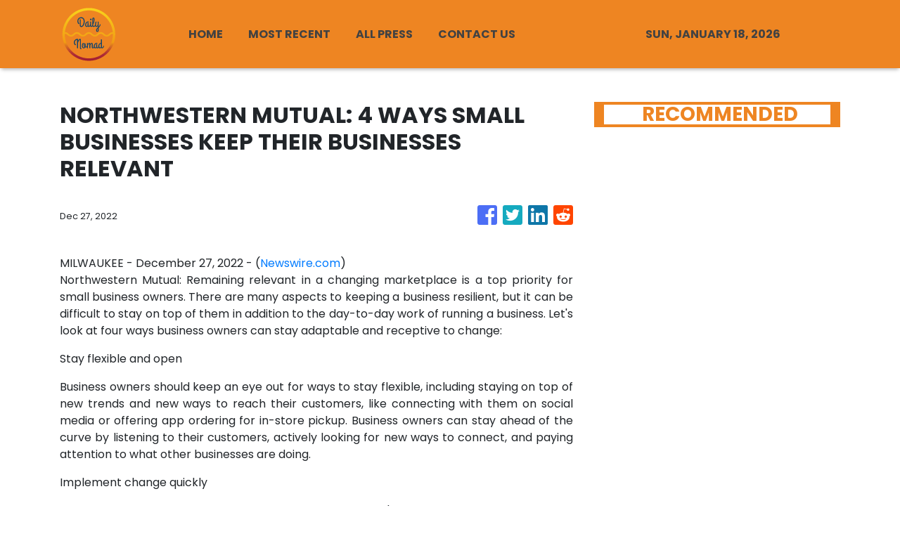

--- FILE ---
content_type: text/html; charset=utf-8
request_url: https://us-central1-vertical-news-network.cloudfunctions.net/get/fetch-include-rss
body_size: 24682
content:
[
  {
    "id": 95898192,
    "title": "$800 for a Credit Card? Why Your Premium Cards Will Cost More.",
    "summary": "Credit card companies and airlines are in a race for customers who spend the most money — and that is making it harder for many other customers to score deals and perks.",
    "slug": "800-for-a-credit-card-why-your-premium-cards-will-cost-more",
    "link": "https://www.nytimes.com/2025/08/17/business/airlines-credit-cards-loyalty.html",
    "date_published": "2025-08-17T17:56:07.000Z",
    "images": "https://static01.nyt.com/images/2025/08/14/multimedia/00biz-loyaltyrace-jpgk/00biz-loyaltyrace-jpgk-mediumSquareAt3X.jpg",
    "categories": "2828,199,782,3240,3249,3252,3254,3258,3259,3286,3296,3297,3299",
    "img_id": "0",
    "caption": "",
    "country": "Worldwide",
    "source_type": "rss",
    "source": "New York TImes"
  },
  {
    "id": 95908703,
    "title": "Flight Attendants Know A Thing Or Two About Traveling, So Here Are 33 Products They Love",
    "summary": "Because they're basically traveling like ~all the time,~ flight attendants know what's worth bringing on your trip.\n\n\nView Entire Post ›",
    "slug": "flight-attendants-know-a-thing-or-two-about-traveling-so-here-are-33-products-they-love",
    "link": "https://www.buzzfeed.com/lily_burrill/flight-attendant-travel-products-they-love",
    "date_published": "2025-08-17T17:50:46.000Z",
    "images": "https://img.buzzfeed.com/buzzfeed-static/static/2025-08/11/16/thumb/D0ORNI6kr.jpg?crop=2988:1992;6,0&resize=1250:830",
    "categories": "2828,199,782,3240,3249,3252,3254,3258,3259,3286,3296,3297,3299",
    "img_id": "0",
    "caption": "",
    "country": "Worldwide",
    "source_type": "rss",
    "source": "BuzzFeed"
  },
  {
    "id": 95329146,
    "title": "Travellers Are Dropping Their Most Unhinged \"WTF\" Flight Experiences, And Honestly, I'll Never Look At Planes The Same Way Again",
    "summary": "\"I was THE ONLY person on a huge plane.\"\n\n\nView Entire Post ›",
    "slug": "travellers-are-dropping-their-most-unhinged-wtf-flight-experiences-and-honestly-ill-never-look-at-planes-the-same-way-again",
    "link": "https://www.buzzfeed.com/jennifer_mcphee/travellers-share-their-wildest-flight-stories",
    "date_published": "2025-08-17T17:25:09.000Z",
    "images": "https://img.buzzfeed.com/buzzfeed-static/static/2025-07/29/20/thumb/eo4fKsvHO.jpg?crop=1245:830;3,0&resize=1250:830",
    "categories": "2828,199,782,3240,3249,3252,3254,3258,3259,3286,3296,3297,3299",
    "img_id": "0",
    "caption": "",
    "country": "Worldwide",
    "source_type": "rss",
    "source": "BuzzFeed"
  },
  {
    "id": 95908704,
    "title": "24 Airport Employees Just Revealed The Wildest Things They've Witnessed On The Job, And Wow, There's Never A Dull Moment",
    "summary": "\"Sure enough, at the bottom of one set of air stairs was a naked guy being chased around the ramp by a couple of people.\"\n\n\nView Entire Post ›",
    "slug": "24-airport-employees-just-revealed-the-wildest-things-theyve-witnessed-on-the-job-and-wow-theres-never-a-dull-moment",
    "link": "https://www.buzzfeed.com/hannahdobro/wild-airport-worker-stories-will-shock-you",
    "date_published": "2025-08-17T17:25:07.000Z",
    "images": "https://img.buzzfeed.com/buzzfeed-static/static/2025-08/14/17/thumb/jLNb6kYYA.jpg?crop=1245:830;3,0&resize=1250:830",
    "categories": "2828,199,782,3240,3249,3252,3254,3258,3259,3286,3296,3297,3299",
    "img_id": "0",
    "caption": "",
    "country": "Worldwide",
    "source_type": "rss",
    "source": "BuzzFeed"
  },
  {
    "id": 95908702,
    "title": "Americans Are Sharing The Things They Actually Love About The US, And It Makes Living In America Sting A Whole Lot Less",
    "summary": "\"We Americans are resilient and headstrong, and true patriots will defend our democracy for as long as we can.\"\n\n\nView Entire Post ›",
    "slug": "americans-are-sharing-the-things-they-actually-love-about-the-us-and-it-makes-living-in-america-sting-a-whole-lot-less",
    "link": "https://www.buzzfeed.com/dannicaramirez/americans-share-what-they-love-about-the-us",
    "date_published": "2025-08-17T16:25:08.000Z",
    "images": "https://img.buzzfeed.com/buzzfeed-static/static/2025-08/14/06/thumb/G1QNEbZ9a.jpg?crop=1245:830;3,0&resize=1250:830",
    "categories": "2828,199,782,3240,3249,3252,3254,3258,3259,3286,3296,3297,3299",
    "img_id": "0",
    "caption": "",
    "country": "Worldwide",
    "source_type": "rss",
    "source": "BuzzFeed"
  },
  {
    "id": 95934492,
    "title": "Let's Talk Sex | Can Thinking Too Much About Performance Cause Erectile Dysfunction?",
    "summary": "The next time performance anxiety whispers doubts, remember: sex is not an exam to pass or fail. It's a journey to share, explore, and enjoy without judgement",
    "slug": "lets-talk-sex-can-thinking-too-much-about-performance-cause-erectile-dysfunction",
    "link": "https://www.news18.com/lifestyle/lets-talk-sex-can-thinking-too-much-about-performance-cause-erectile-dysfunction-ws-l-9510800.html",
    "date_published": "2025-08-17T15:05:53.000Z",
    "images": "https://images.news18.com/ibnlive/uploads/2025/07/5-Daily-Habits-Silently-Damaging-Male-Sexual-Health-2025-07-0a23c113659aa72f4a210ccaec720671-3x2.png",
    "categories": "2828,199,782,3240,3249,3252,3254,3258,3259,3286,3296,3297,3299",
    "img_id": "0",
    "caption": "",
    "country": "India",
    "source_type": "rss",
    "source": "News18"
  },
  {
    "id": 95920237,
    "title": "The incredible honour I received after travelling with the same train company since 1999",
    "summary": "Retired teacher Steve Calladine, who lives in Teignmouth, Devon, was left stunned when he was told that Trainline were set to honour his commitment to rail travel in a very special way.",
    "slug": "the-incredible-honour-i-received-after-travelling-with-the-same-train-company-since-1999",
    "link": "https://www.dailymail.co.uk/travel/article-14983357/rail-company-incredible-gift-train-travel.html?ns_mchannel=rss&ns_campaign=1490&ito=1490",
    "date_published": "2025-08-17T13:27:32.000Z",
    "images": "https://i.dailymail.co.uk/1s/2025/08/15/16/101260635-0-image-a-12_1755272030202.jpg",
    "categories": "2828,199,782,3240,3249,3252,3254,3258,3259,3286,3296,3297,3299",
    "img_id": "0",
    "caption": "",
    "country": "Worldwide",
    "source_type": "rss",
    "source": "Daily Mail"
  },
  {
    "id": 95920238,
    "title": "I visited the theme park with Europe's tallest roller coaster - it's as good as Disneyland but half the price",
    "summary": "Tucked away in Spain's sun-drenched Salou, just an hour from Barcelona, is a theme park that's been quietly building a reputation as one of the world's best - and for good reason.",
    "slug": "i-visited-the-theme-park-with-europes-tallest-roller-coaster-its-as-good-as-disneyland-but-half-the-price",
    "link": "https://www.dailymail.co.uk/travel/article-14997263/I-visited-Europe-tallest-roller-coaster-rivals-Disneyland.html?ns_mchannel=rss&ns_campaign=1490&ito=1490",
    "date_published": "2025-08-17T13:24:56.000Z",
    "images": "https://i.dailymail.co.uk/1s/2025/08/15/12/101252125-0-image-a-76_1755259170443.jpg",
    "categories": "2828,199,782,3240,3249,3252,3254,3258,3259,3286,3296,3297,3299",
    "img_id": "0",
    "caption": "",
    "country": "Worldwide",
    "source_type": "rss",
    "source": "Daily Mail"
  },
  {
    "id": 95920239,
    "title": "I travelled the world as a cruise ship captain for 20 years - my favourite destination is a European hidden gem",
    "summary": "Former cruise ship captain, Nico Berg, shared with Wine Traveller one of the 'best destinations to visit' in Europe - and it happens to be a hidden gem unfrequented by crowds of tourists.",
    "slug": "i-travelled-the-world-as-a-cruise-ship-captain-for-20-years-my-favourite-destination-is-a-european-hidden-gem",
    "link": "https://www.dailymail.co.uk/travel/article-15003653/I-travelled-world-cruise-ship-captain-favourite-destination.html?ns_mchannel=rss&ns_campaign=1490&ito=1490",
    "date_published": "2025-08-17T13:11:28.000Z",
    "images": "https://i.dailymail.co.uk/1s/2025/08/15/14/101256119-0-image-a-8_1755265088615.jpg",
    "categories": "2828,199,782,3240,3249,3252,3254,3258,3259,3286,3296,3297,3299",
    "img_id": "0",
    "caption": "",
    "country": "Worldwide",
    "source_type": "rss",
    "source": "Daily Mail"
  },
  {
    "id": 95920236,
    "title": "Brighty the Burro, Beloved Grand Canyon Statue, Is Rescued From Dragon Bravo Fire",
    "summary": "The statue was missing an ear and two front legs, but it was mostly intact when crews recovered it from the Dragon Bravo fire.",
    "slug": "brighty-the-burro-beloved-grand-canyon-statue-is-rescued-from-dragon-bravo-fire",
    "link": "https://www.nytimes.com/2025/08/17/us/brighty-burro-grand-canyon-fire.html",
    "date_published": "2025-08-17T12:59:47.000Z",
    "images": "https://static01.nyt.com/images/2025/08/16/multimedia/16xp-burro-qtgw/16xp-burro-qtgw-mediumSquareAt3X.jpg",
    "categories": "2828,199,782,3240,3249,3252,3254,3258,3259,3286,3296,3297,3299",
    "img_id": "0",
    "caption": "",
    "country": "Worldwide",
    "source_type": "rss",
    "source": "New York TImes"
  },
  {
    "id": 95934493,
    "title": "Swap Sugar For This Ancient Superfood, Here's Why!",
    "summary": "Take a look at 8 reasons to include this golden goodness in your daily diet.",
    "slug": "swap-sugar-for-this-ancient-superfood-heres-why",
    "link": "https://www.news18.com/photogallery/lifestyle/top-health-benefits-of-jaggery-ws-el-9510650.html",
    "date_published": "2025-08-17T12:38:45.000Z",
    "images": "https://images.news18.com/ibnlive/uploads/2025/08/image-2025-08-895478132b8607a3c42d2b99093c83e6-3x2.jpg",
    "categories": "2828,199,782,3240,3249,3252,3254,3258,3259,3286,3296,3297,3299",
    "img_id": "0",
    "caption": "",
    "country": "India",
    "source_type": "rss",
    "source": "News18"
  },
  {
    "id": 95912970,
    "title": "Rasha Thadani Serves Ethnic Perfection In Every Shade",
    "summary": "From breezy pastels to regal jewel tones, Rasha Thadani’s latest traditional looks capture the full spectrum of festive style.",
    "slug": "rasha-thadani-serves-ethnic-perfection-in-every-shade",
    "link": "https://www.news18.com/lifestyle/rasha-thadani-serves-ethnic-perfection-in-every-shade-9510450.html",
    "date_published": "2025-08-17T10:37:38.000Z",
    "images": "https://images.news18.com/ibnlive/uploads/2025/08/Image-2025-08-d00e154b3a50e40cdc8eddcdcb9c9823-3x2.png",
    "categories": "2828,199,782,3240,3249,3252,3254,3258,3259,3286,3296,3297,3299",
    "img_id": "0",
    "caption": "",
    "country": "India",
    "source_type": "rss",
    "source": "News18"
  },
  {
    "id": 95912971,
    "title": "Priyanka Chopra Masters Understated Luxury In Satin Emerald At Family Soiree",
    "summary": "For her appearance at a recent family function, Priyanka Chopra shone in a satin emerald-green dress. Nick Jonas complemented her in a black tuxedo.",
    "slug": "priyanka-chopra-masters-understated-luxury-in-satin-emerald-at-family-soiree",
    "link": "https://www.news18.com/lifestyle/priyanka-chopra-masters-understated-luxury-in-satin-emerald-at-family-soiree-ws-l-9510485.html",
    "date_published": "2025-08-17T10:29:19.000Z",
    "images": "https://images.news18.com/ibnlive/uploads/2025/08/MixCollage-17-Aug-2025-03-28-PM-5022-2025-08-d6d05193d7939a12578416c624dd08c8-3x2.jpg",
    "categories": "2828,199,782,3240,3249,3252,3254,3258,3259,3286,3296,3297,3299",
    "img_id": "0",
    "caption": "",
    "country": "India",
    "source_type": "rss",
    "source": "News18"
  },
  {
    "id": 95912972,
    "title": "Janhvi Kapoor Brings Leather Power To Param Sundari Promotions In Georges Hobeika Co-ord",
    "summary": "Janhvi Kapoor turned heads in a tan embossed leather set with corset details, sleek pumps, and glowing glam.",
    "slug": "janhvi-kapoor-brings-leather-power-to-param-sundari-promotions-in-georges-hobeika-coord",
    "link": "https://www.news18.com/lifestyle/janhvi-kapoor-brings-leather-power-to-param-sundari-promotions-in-georges-hobeika-co-ord-9510423.html",
    "date_published": "2025-08-17T10:06:23.000Z",
    "images": "https://images.news18.com/ibnlive/uploads/2025/08/Image-2025-08-527e5e24d509363d4af4842c3bc0c962-3x2.png",
    "categories": "2828,199,782,3240,3249,3252,3254,3258,3259,3286,3296,3297,3299",
    "img_id": "0",
    "caption": "",
    "country": "India",
    "source_type": "rss",
    "source": "News18"
  },
  {
    "id": 95901068,
    "title": "Who is Isabella Briggs, the Gen Z actress who plays Denise Russo in TSITP?",
    "summary": "Isabella Briggs, 25, is a star on the rise.\nShe recently played Denise Russo, one of the new faces in the highly anticipated third and final season of Amazon Prime Video’s hit TV series The Summer I Turned Pretty.\nBriggs’ character is a senior associate at Breaker Capital and works with the new intern, Steven, Belly’s older brother, played by Sean Kaufman.\nAs the series progresses, hints of a potential romance form as their chemistry becomes undeniable. This makes things complicated for Steven,...",
    "slug": "who-is-isabella-briggs-the-gen-z-actress-who-plays-denise-russo-in-tsitp",
    "link": "https://www.scmp.com/magazines/style/people/celebrities/article/3321998/who-isabella-briggs-actress-who-plays-denise-russo-summer-i-turned-pretty?utm_source=rss_feed",
    "date_published": "2025-08-17T10:01:27.000Z",
    "images": "https://cdn.i-scmp.com/sites/default/files/styles/1280x720/public/d8/images/canvas/2025/08/15/91340eb2-4891-45db-b435-d8715f0cf1ee_c45e57ce.jpg",
    "categories": "2828,199,782,3240,3249,3252,3254,3258,3259,3286,3296,3297,3299",
    "img_id": "0",
    "caption": "",
    "country": "Worldwide",
    "source_type": "rss",
    "source": "South China Morning Post"
  },
  {
    "id": 95898194,
    "title": "I stayed in a safari lodge surrounded by giraffes - and didn't have to leave the UK",
    "summary": "Eddi Fiegel and her daughter Georgie, 12, checked in to Chester Zoo's new safari lodges, The Reserve. Eddi reveals what it was like.",
    "slug": "i-stayed-in-a-safari-lodge-surrounded-by-giraffes-and-didnt-have-to-leave-the-uk",
    "link": "https://www.dailymail.co.uk/travel/article-14999787/I-stayed-safari-lodge-giraffes-didnt-leave-UK.html?ns_mchannel=rss&ns_campaign=1490&ito=1490",
    "date_published": "2025-08-17T09:18:51.000Z",
    "images": "https://i.dailymail.co.uk/1s/2025/08/14/13/101218223-0-image-a-4_1755173903851.jpg",
    "categories": "2828,199,782,3240,3249,3252,3254,3258,3259,3286,3296,3297,3299",
    "img_id": "0",
    "caption": "",
    "country": "Worldwide",
    "source_type": "rss",
    "source": "Daily Mail"
  },
  {
    "id": 95898195,
    "title": "Inside the charming city named 'Europe's highest capital' - with no trains or airports",
    "summary": "Most of Europe's capital cities are full of tourists wanting to come and see the beautiful scenery and architecture. But only one can say it's the highest in the continent.",
    "slug": "inside-the-charming-city-named-europes-highest-capital-with-no-trains-or-airports",
    "link": "https://www.dailymail.co.uk/travel/article-15003409/Inside-charming-city-named-Europes-highest-capital-no-trains-airports.html?ns_mchannel=rss&ns_campaign=1490&ito=1490",
    "date_published": "2025-08-17T09:18:35.000Z",
    "images": "https://i.dailymail.co.uk/1s/2025/08/15/15/101258605-0-image-a-6_1755269382024.jpg",
    "categories": "2828,199,782,3240,3249,3252,3254,3258,3259,3286,3296,3297,3299",
    "img_id": "0",
    "caption": "",
    "country": "Worldwide",
    "source_type": "rss",
    "source": "Daily Mail"
  },
  {
    "id": 95901067,
    "title": "How KPop Demon Hunters took inspiration from Korea’s female shamans",
    "summary": "Girl group Huntrix, the main characters of Netflix’s animated film KPop Demon Hunters, are not your typical K-pop act.\nOn the surface, they are wildly popular Korean idols who charm their fans with catchy tunes and electrifying dance choreography. Beneath the glitz and glam, however, are three strong warriors who use their song, dance and magical weapons to slay demons and to reinforce the honmoon – a barrier between the human world and the demon one.\nThe inspiration for the heroines comes from...",
    "slug": "how-kpop-demon-hunters-took-inspiration-from-koreas-female-shamans",
    "link": "https://www.scmp.com/lifestyle/arts/article/3321931/how-kpop-demon-hunters-took-inspiration-koreas-female-shamans-who-scare-away-spirits?utm_source=rss_feed",
    "date_published": "2025-08-17T09:15:09.000Z",
    "images": "https://cdn.i-scmp.com/sites/default/files/styles/1280x720/public/d8/images/canvas/2025/08/15/630769ec-eb01-4651-8c08-a48ef2191282_f9ca0af5.jpg",
    "categories": "2828,199,782,3240,3249,3252,3254,3258,3259,3286,3296,3297,3299",
    "img_id": "0",
    "caption": "",
    "country": "Worldwide",
    "source_type": "rss",
    "source": "South China Morning Post"
  },
  {
    "id": 95912973,
    "title": "Harleen Sethi Dazzles In A Royal Blue Gown And We Can't Take Out Eyes Off Her",
    "summary": "For her appearance at a recent award show, Harleen Sethi opted for a deep royal blue gown.",
    "slug": "harleen-sethi-dazzles-in-a-royal-blue-gown-and-we-cant-take-out-eyes-off-her",
    "link": "https://www.news18.com/lifestyle/harleen-sethi-dazzles-in-a-royal-blue-gown-and-we-cant-take-out-eyes-off-her-ws-l-9493680.html",
    "date_published": "2025-08-17T09:01:29.000Z",
    "images": "https://images.news18.com/ibnlive/uploads/2025/08/MixCollage-17-Aug-2025-02-29-PM-9177-2025-08-b28b6a1f0b54c8ba81d900928538ae58-3x2.jpg",
    "categories": "2828,199,782,3240,3249,3252,3254,3258,3259,3286,3296,3297,3299",
    "img_id": "0",
    "caption": "",
    "country": "India",
    "source_type": "rss",
    "source": "News18"
  },
  {
    "id": 95934482,
    "title": "UN@80: A Chinese village's journey out of poverty",
    "summary": "Located in a mountainous area on the west bank of Jin-Shaan Grand Canyon, Chiniuwa Village was once considered \"uninhabitable.\" However, with the development of the local tourism industry, it has become a prominent landmark of Jiaxian County.",
    "slug": "un80-a-chinese-villages-journey-out-of-poverty",
    "link": "https://news.cgtn.com/news/2025-08-17/UN-80-A-Chinese-village-s-journey-out-of-poverty-1FUz54x7lQY/p.html?UTM_Source=cgtn&UTM_Medium=rss&UTM_Campaign=Travel",
    "date_published": "2025-08-17T08:53:09.000Z",
    "images": "https://news.cgtn.com/news/2025-08-17/UN-80-A-Chinese-village-s-journey-out-of-poverty-1FUz54x7lQY/img/5eece36aec2e4c96a20502eb3bfbc222/5eece36aec2e4c96a20502eb3bfbc222-1280.png",
    "categories": "2828,199,782,3240,3249,3252,3254,3258,3259,3286,3296,3297,3299",
    "img_id": "0",
    "caption": "",
    "country": "Worldwide",
    "source_type": "rss",
    "source": "China Global Television Network (CGTN)"
  },
  {
    "id": 95934483,
    "title": "Tianjin's Tianhou Temple: A cultural legacy of centuries",
    "summary": "Established in 1326, Tianhou Temple in Tianjin features flying eaves and bucket arches of its ancient architectures.",
    "slug": "tianjins-tianhou-temple-a-cultural-legacy-of-centuries",
    "link": "https://news.cgtn.com/news/2025-08-17/Tianjin-s-Tianhou-Temple-A-cultural-legacy-of-centuries-1FQTFvHX71K/p.html?UTM_Source=cgtn&UTM_Medium=rss&UTM_Campaign=Travel",
    "date_published": "2025-08-17T08:45:31.000Z",
    "images": "https://news.cgtn.com/news/2025-08-17/Tianjin-s-Tianhou-Temple-A-cultural-legacy-of-centuries-1FQTFvHX71K/img/2043e24b39c04501b4c187caa1e58a80/2043e24b39c04501b4c187caa1e58a80-1920.png",
    "categories": "2828,199,782,3240,3249,3252,3254,3258,3259,3286,3296,3297,3299",
    "img_id": "0",
    "caption": "",
    "country": "Worldwide",
    "source_type": "rss",
    "source": "China Global Television Network (CGTN)"
  },
  {
    "id": 95912974,
    "title": "Tips And Tricks: How To Grow Lavender In A Small Balcony Pot?",
    "summary": "Here’s how you can successfully grow lavender in a small balcony pot in a few simple steps.",
    "slug": "tips-and-tricks-how-to-grow-lavender-in-a-small-balcony-pot",
    "link": "https://www.news18.com/photogallery/lifestyle/tips-and-tricks-how-to-grow-lavender-in-a-small-balcony-pot-ws-el-9510178.html",
    "date_published": "2025-08-17T08:10:53.000Z",
    "images": "https://images.news18.com/ibnlive/uploads/2025/08/image-2025-08-bef8013f52911d2f0acba6dd2a4429c5-3x2.jpg",
    "categories": "2828,199,782,3240,3249,3252,3254,3258,3259,3286,3296,3297,3299",
    "img_id": "0",
    "caption": "",
    "country": "India",
    "source_type": "rss",
    "source": "News18"
  },
  {
    "id": 95898198,
    "title": "Back to School savings and more reasons to play all day this DSS",
    "summary": "With the back-to-school season just around the corner, Modesh World 2025 is giving families even more reasons to enjoy an unforgettable summer adventure before the school bell rings. Visitors can now take advantage of two exciting new offers: adult non-playing members can enter for just AED 25, and for every three tickets purchased, families will receive one ticket absolutely free.",
    "slug": "back-to-school-savings-and-more-reasons-to-play-all-day-this-dss",
    "link": "https://www.breakingtravelnews.com/news/article/back-to-school-savings-and-more-reasons-to-play-all-day-this-dss/",
    "date_published": "2025-08-17T08:07:46.000Z",
    "images": "https://www.breakingtravelnews.com/images/sized/images/uploads/tourism/Screenshot_2025-08-17_at_09.10.04-600x315.png",
    "categories": "2828,199,782,3240,3249,3252,3254,3258,3259,3286,3296,3297,3299",
    "img_id": "0",
    "caption": "",
    "country": "Worldwide",
    "source_type": "rss",
    "source": "Breaking Travel News"
  },
  {
    "id": 95912975,
    "title": "Who Says Ethnic Wear Isn’t Comfortable? Rashmika Mandanna's White Look Is Pure Ease",
    "summary": "Rashmika Manadana has stepped into the role of an entrepreneur with her fragrance brand Dear Diary.",
    "slug": "who-says-ethnic-wear-isnt-comfortable-rashmika-mandannas-white-look-is-pure-ease",
    "link": "https://www.news18.com/lifestyle/who-says-ethnic-wear-isnt-comfortable-rashmika-mandannas-white-look-is-pure-ease-ws-l-9503040.html",
    "date_published": "2025-08-17T07:57:31.000Z",
    "images": "https://images.news18.com/ibnlive/uploads/2025/08/MixCollage-17-Aug-2025-01-26-PM-73-2025-08-d8fb5b0d7d731c08e05f0cc68b6f8790-3x2.jpg",
    "categories": "2828,199,782,3240,3249,3252,3254,3258,3259,3286,3296,3297,3299",
    "img_id": "0",
    "caption": "",
    "country": "India",
    "source_type": "rss",
    "source": "News18"
  },
  {
    "id": 95912976,
    "title": "Subtle, Smart, And Effective: The Skincare Choices Indian Men Are Making",
    "summary": "Indian men are no longer looking for skincare and beauty products that offer dramatic transformation. They view beauty and wellness as a practical, and research-based investment.",
    "slug": "subtle-smart-and-effective-the-skincare-choices-indian-men-are-making",
    "link": "https://www.news18.com/lifestyle/subtle-smart-and-effective-the-skincare-choices-indian-men-are-making-ws-el-9510177.html",
    "date_published": "2025-08-17T07:46:10.000Z",
    "images": "https://images.news18.com/ibnlive/uploads/2025/08/image-2025-08-2d221a7068c1c8bcc54f144ece195627-3x2.jpg",
    "categories": "2828,199,782,3240,3249,3252,3254,3258,3259,3286,3296,3297,3299",
    "img_id": "0",
    "caption": "",
    "country": "India",
    "source_type": "rss",
    "source": "News18"
  },
  {
    "id": 95912977,
    "title": "When Ritual Meets Reflection: A New Take On Modern Wellness",
    "summary": "While wellness products and rituals can create a sense of control and calm, the real mental wellness comes from a balance of shelf care and self care.",
    "slug": "when-ritual-meets-reflection-a-new-take-on-modern-wellness",
    "link": "https://www.news18.com/lifestyle/when-ritual-meets-reflection-a-new-take-on-modern-wellness-ws-l-9510147.html",
    "date_published": "2025-08-17T07:34:52.000Z",
    "images": "https://images.news18.com/ibnlive/uploads/2025/07/Self-Care-Read-Me-Time-2025-07-b35329722b8d92bc4b2b2ba0a0c55712-3x2.png",
    "categories": "2828,199,782,3240,3249,3252,3254,3258,3259,3286,3296,3297,3299",
    "img_id": "0",
    "caption": "",
    "country": "India",
    "source_type": "rss",
    "source": "News18"
  },
  {
    "id": 95912978,
    "title": "Shahnaz Husain Spills The Beans On Holistic Anti-Ageing Secrets",
    "summary": "Turning back time, naturally with Shahnaz Husain's take on new-age anti-ageing secrets",
    "slug": "shahnaz-husain-spills-the-beans-on-holistic-antiageing-secrets",
    "link": "https://www.news18.com/lifestyle/shahnaz-husain-spills-the-beans-on-holistic-anti-ageing-secrets-9510148.html",
    "date_published": "2025-08-17T07:27:21.000Z",
    "images": "https://images.news18.com/ibnlive/uploads/2025/07/Anti-Ageing-Pills-Supplements-2025-07-31e7013282eaa8ee695184b6325a06a9-3x2.png",
    "categories": "2828,199,782,3240,3249,3252,3254,3258,3259,3286,3296,3297,3299",
    "img_id": "0",
    "caption": "",
    "country": "India",
    "source_type": "rss",
    "source": "News18"
  },
  {
    "id": 95912980,
    "title": "Monsoon Ayurvedic Haircare: Natural Rituals And Aromatherapy Wisdom For Curly And Wavy Hair",
    "summary": "By marrying Ayurveda’s internal-external balance with aromatherapy’s nourishing rituals, you can embrace the rains without worrying about frizz or dullness",
    "slug": "monsoon-ayurvedic-haircare-natural-rituals-and-aromatherapy-wisdom-for-curly-and-wavy-hair",
    "link": "https://www.news18.com/lifestyle/monsoon-ayurvedic-haircare-natural-rituals-and-aromatherapy-wisdom-for-curly-and-wavy-hair-9510129.html",
    "date_published": "2025-08-17T07:15:13.000Z",
    "images": "https://images.news18.com/ibnlive/uploads/2025/02/MixCollage-08-Feb-2025-01-38-PM-8277-2025-02-9e7819ff64aa5c32cb1075137e8136a7-3x2.jpg",
    "categories": "2828,199,782,3240,3249,3252,3254,3258,3259,3286,3296,3297,3299",
    "img_id": "0",
    "caption": "",
    "country": "India",
    "source_type": "rss",
    "source": "News18"
  },
  {
    "id": 95912979,
    "title": "Why Gen Z In India Is Talking About Mental Health Like Never Before",
    "summary": "India’s youth are redefining success by prioritising mental wellness. From resilience to emotional intelligence, here’s why mental health is becoming the ultimate life skill.",
    "slug": "why-gen-z-in-india-is-talking-about-mental-health-like-never-before",
    "link": "https://www.news18.com/lifestyle/why-gen-z-in-india-is-talking-about-mental-health-like-never-before-ws-l-9510121.html",
    "date_published": "2025-08-17T07:15:11.000Z",
    "images": "https://images.news18.com/ibnlive/uploads/2025/04/MixCollage-29-Apr-2025-10-06-AM-7410-2025-04-b7518d35dbdfca0eb0948023110bc424-3x2.jpg",
    "categories": "2828,199,782,3240,3249,3252,3254,3258,3259,3286,3296,3297,3299",
    "img_id": "0",
    "caption": "",
    "country": "India",
    "source_type": "rss",
    "source": "News18"
  },
  {
    "id": 95912981,
    "title": "From Cliffs To Craters: Inside Shabana Azmi’s Girls’ Trip In Iceland",
    "summary": "Veteran actor Shabana Azmi recently took an all-girls trip to Iceland. She shared scenic pictures from her trip on her social media.",
    "slug": "from-cliffs-to-craters-inside-shabana-azmis-girls-trip-in-iceland",
    "link": "https://www.news18.com/lifestyle/travel/from-cliffs-to-craters-inside-shabana-azmi-girls-trip-in-iceland-ws-l-9510101.html",
    "date_published": "2025-08-17T07:06:15.000Z",
    "images": "https://images.news18.com/ibnlive/uploads/2025/08/MixCollage-17-Aug-2025-12-18-PM-8967-2025-08-8817a5878b42b2821b5820f2d2e87d26-3x2.jpg",
    "categories": "2828,199,782,3240,3249,3252,3254,3258,3259,3286,3296,3297,3299",
    "img_id": "0",
    "caption": "",
    "country": "India",
    "source_type": "rss",
    "source": "News18"
  },
  {
    "id": 95912982,
    "title": "Botox At 20? Why Indian Millennials Are Now Opting For “Preventive Aesthetics”",
    "summary": "Botox at 20 is not a rule; it’s an option. For some millennials with strong dynamic lines, early micro-dosing by a board-certified dermatologist can be reasonable",
    "slug": "botox-at-20-why-indian-millennials-are-now-opting-for-preventive-aesthetics",
    "link": "https://www.news18.com/lifestyle/botox-at-20-why-indian-millennials-are-now-opting-for-preventive-aesthetics-9510106.html",
    "date_published": "2025-08-17T06:59:31.000Z",
    "images": "https://images.news18.com/ibnlive/uploads/2025/08/Image-2025-08-21eae3f2b34f45d1d56133994120d9e0-3x2.png",
    "categories": "2828,199,782,3240,3249,3252,3254,3258,3259,3286,3296,3297,3299",
    "img_id": "0",
    "caption": "",
    "country": "India",
    "source_type": "rss",
    "source": "News18"
  },
  {
    "id": 95912983,
    "title": "The Future Of Fashion-Tech In India And What The World Often Misses About Its Aesthetic",
    "summary": "India's growing appetite for premium, aspirational fashion and its deep-rooted craft traditions create a unique context, one that artificial intelligence (AI) is poised to amplify",
    "slug": "the-future-of-fashiontech-in-india-and-what-the-world-often-misses-about-its-aesthetic",
    "link": "https://www.news18.com/lifestyle/the-future-of-fashion-tech-in-india-and-what-the-world-often-misses-about-its-aesthetic-9510055.html",
    "date_published": "2025-08-17T06:43:48.000Z",
    "images": "https://images.news18.com/ibnlive/uploads/2025/08/Image-2025-08-496b759d5e94fa8a4e75f2fd16dac138-3x2.png",
    "categories": "2828,199,782,3240,3249,3252,3254,3258,3259,3286,3296,3297,3299",
    "img_id": "0",
    "caption": "",
    "country": "India",
    "source_type": "rss",
    "source": "News18"
  },
  {
    "id": 95934481,
    "title": "Beneath the spotlight: Unsung heroes of the World Games",
    "summary": "Beneath the spotlight: Unsung heroes of the World Games",
    "slug": "beneath-the-spotlight-unsung-heroes-of-the-world-games",
    "link": "https://news.cgtn.com/news/2025-08-17/Beneath-the-spotlight-Unsung-heroes-of-the-World-Games-1FUpt8Zibsc/p.html?UTM_Source=cgtn&UTM_Medium=rss&UTM_Campaign=Travel",
    "date_published": "2025-08-17T06:14:53.000Z",
    "images": "https://video.cgtn.com/news/2025-08-17/Beneath-the-spotlight-Unsung-heroes-of-the-World-Games-1FUpt8Zibsc/video/wu_1j2r92re81r2spstpss1hvt1aeaa/wu_1j2r92re81r2spstpss1hvt1aeaa-1280.jpg",
    "categories": "2828,199,782,3240,3249,3252,3254,3258,3259,3286,3296,3297,3299",
    "img_id": "0",
    "caption": "",
    "country": "Worldwide",
    "source_type": "rss",
    "source": "China Global Television Network (CGTN)"
  },
  {
    "id": 95912984,
    "title": "5 Show-Stopping Cocktails To Master This August",
    "summary": "Each recipe celebrates its base spirit’s unique character while offering something special for your long weekend celebrations.",
    "slug": "5-showstopping-cocktails-to-master-this-august",
    "link": "https://www.news18.com/lifestyle/5-show-stopping-cocktails-to-master-this-august-9509977.html",
    "date_published": "2025-08-17T06:12:29.000Z",
    "images": "https://images.news18.com/ibnlive/uploads/2025/07/Image-1-2025-07-d0af2466bbf3663ae39044a5252bd87a-3x2.png",
    "categories": "2828,199,782,3240,3249,3252,3254,3258,3259,3286,3296,3297,3299",
    "img_id": "0",
    "caption": "",
    "country": "India",
    "source_type": "rss",
    "source": "News18"
  },
  {
    "id": 95880824,
    "title": "5 Global Music Stars Set To Rock India In Late 2025",
    "summary": "The second half of 2025 has an exciting lineup of international artists set to perform in India. Check details here.",
    "slug": "5-global-music-stars-set-to-rock-india-in-late-2025",
    "link": "https://www.news18.com/lifestyle/5-global-music-stars-set-to-rock-india-in-late-2025-ws-el-9509966.html",
    "date_published": "2025-08-17T05:25:58.000Z",
    "images": "https://images.news18.com/ibnlive/uploads/2025/08/image-2025-08-1b87372c90322b6600b54af2ab0babe4-3x2.jpg",
    "categories": "2828,199,782,3240,3249,3252,3254,3258,3259,3286,3296,3297,3299",
    "img_id": "0",
    "caption": "",
    "country": "India",
    "source_type": "rss",
    "source": "News18"
  },
  {
    "id": 95880825,
    "title": "Male Breast Cancer Is Real And Early Diagnosis Is The Key To Long Survival",
    "summary": "Breast cancer in men may be rare, but it is real. Cancer does not discriminate between genders and neither should we",
    "slug": "male-breast-cancer-is-real-and-early-diagnosis-is-the-key-to-long-survival",
    "link": "https://www.news18.com/lifestyle/health-and-fitness/male-breast-cancer-is-real-and-early-diagnosis-is-the-key-to-long-survival-9509949.html",
    "date_published": "2025-08-17T05:23:02.000Z",
    "images": "https://images.news18.com/ibnlive/uploads/2025/08/Image-2025-08-90f702dc29452d77b1a9671acd3c59ce-3x2.png",
    "categories": "2828,199,782,3240,3249,3252,3254,3258,3259,3286,3296,3297,3299",
    "img_id": "0",
    "caption": "",
    "country": "India",
    "source_type": "rss",
    "source": "News18"
  },
  {
    "id": 95880826,
    "title": "How To Grow Pudina At Home For Fresh Mint All Year Round",
    "summary": "Mint, also known as pudina, is one of the easiest herbs to grow at home. Follow these simple steps and you will have a lifetime supply of this fresh herb.",
    "slug": "how-to-grow-pudina-at-home-for-fresh-mint-all-year-round",
    "link": "https://www.news18.com/lifestyle/how-to-grow-pudina-at-home-for-fresh-mint-all-year-round-ws-l-9509955.html",
    "date_published": "2025-08-17T05:13:57.000Z",
    "images": "https://images.news18.com/ibnlive/uploads/2025/03/Mint-Drink-2025-03-75413b0c5b460a72056e12240215cf73-3x2.png",
    "categories": "2828,199,782,3240,3249,3252,3254,3258,3259,3286,3296,3297,3299",
    "img_id": "0",
    "caption": "",
    "country": "India",
    "source_type": "rss",
    "source": "News18"
  },
  {
    "id": 95880827,
    "title": "Sydney Sweeney’s New $13.5 Million Florida Mansion Is The Definition Of Coastal Glam",
    "summary": "Sydney Sweeney's $13.5 million residence in Florida is all about luxury. From a wine room to a private boat launch, here's all the details about this opulent house.",
    "slug": "sydney-sweeneys-new-135-million-florida-mansion-is-the-definition-of-coastal-glam",
    "link": "https://www.news18.com/lifestyle/sydney-sweeney-new-13-5-million-florida-mansion-is-the-definition-of-coastal-glam-ws-l-9509950.html",
    "date_published": "2025-08-17T05:03:10.000Z",
    "images": "https://images.news18.com/ibnlive/uploads/2025/08/MixCollage-17-Aug-2025-10-09-AM-7395-2025-08-629bcb57136d68969ff06dd74de23d22-3x2.jpg",
    "categories": "2828,199,782,3240,3249,3252,3254,3258,3259,3286,3296,3297,3299",
    "img_id": "0",
    "caption": "",
    "country": "India",
    "source_type": "rss",
    "source": "News18"
  },
  {
    "id": 95880828,
    "title": "Organ Donation: How Does Tissue Donation Transform Lives?",
    "summary": "Tissue donation is a testament to human empathy. Helping people and giving the needful the second chance to be healthy and happy is what we call as humanity.",
    "slug": "organ-donation-how-does-tissue-donation-transform-lives",
    "link": "https://www.news18.com/lifestyle/health-and-fitness/organ-donation-how-does-tissue-donation-transform-lives-9509945.html",
    "date_published": "2025-08-17T04:53:38.000Z",
    "images": "https://images.news18.com/ibnlive/uploads/2025/08/Image-2025-08-af936d370d7c3a71f11632ab00c0a3e7-3x2.png",
    "categories": "2828,199,782,3240,3249,3252,3254,3258,3259,3286,3296,3297,3299",
    "img_id": "0",
    "caption": "",
    "country": "India",
    "source_type": "rss",
    "source": "News18"
  },
  {
    "id": 95880829,
    "title": "Organ Donation Myths, Realities And The Future Of Kidney Transplants In India",
    "summary": "According to Indian Council of Medical Research, 10.1 crore Indians are diabetic. WHO estimates that around 2.5 crore Indians are prediabetic at high risk of developing diabetes",
    "slug": "organ-donation-myths-realities-and-the-future-of-kidney-transplants-in-india",
    "link": "https://www.news18.com/lifestyle/health-and-fitness/organ-donation-myths-realities-and-the-future-of-kidney-transplants-in-india-9509909.html",
    "date_published": "2025-08-17T04:38:53.000Z",
    "images": "https://images.news18.com/ibnlive/uploads/2025/08/Image-2025-08-e09c403093c3670dabbedd65508199cc-3x2.png",
    "categories": "2828,199,782,3240,3249,3252,3254,3258,3259,3286,3296,3297,3299",
    "img_id": "0",
    "caption": "",
    "country": "India",
    "source_type": "rss",
    "source": "News18"
  },
  {
    "id": 95880830,
    "title": "Ankita Lokhande Redefines Power Dressing In A Black Leather Ensemble",
    "summary": "For her recent look, Ankita Lokhande took things up a notch as she stepped out in an all-black leather ensemble. She paired her look with statement jewellery.",
    "slug": "ankita-lokhande-redefines-power-dressing-in-a-black-leather-ensemble",
    "link": "https://www.news18.com/lifestyle/ankita-lokhande-redefines-power-dressing-in-a-black-leather-ensemble-ws-l-9509928.html",
    "date_published": "2025-08-17T04:33:57.000Z",
    "images": "https://images.news18.com/ibnlive/uploads/2025/08/MixCollage-17-Aug-2025-09-40-AM-2207-2025-08-6ff992ec5bf17f6a3197a7da56b86285-3x2.jpg",
    "categories": "2828,199,782,3240,3249,3252,3254,3258,3259,3286,3296,3297,3299",
    "img_id": "0",
    "caption": "",
    "country": "India",
    "source_type": "rss",
    "source": "News18"
  },
  {
    "id": 95879534,
    "title": "How director Ann Hui left her mark on the martial arts and horror genres",
    "summary": "Ann Hui On-wah is rightly praised for her realistic films about social issues and Hong Kong society. But the acclaimed director has made films in many genres during her career.\nHere we look at her once-lost martial arts masterpiece and a ghostly horror film.\nThe Romance of Book and Sword / Princess Fragrance (both 1987)\nThis epic three-hour wuxia film, released in two parts, is still one of Hui’s most ambitious projects to date.\nShot in the deserts of Xinjiang and the Jiangnan region in mainland...",
    "slug": "how-director-ann-hui-left-her-mark-on-the-martial-arts-and-horror-genres",
    "link": "https://www.scmp.com/lifestyle/entertainment/article/3321929/why-director-ann-huis-rare-spins-martial-arts-and-horror-film-genres-were-special?utm_source=rss_feed",
    "date_published": "2025-08-17T04:15:08.000Z",
    "images": "https://cdn.i-scmp.com/sites/default/files/styles/1280x720/public/d8/images/canvas/2025/08/15/06f520c2-08a1-41f4-a511-541108494407_2f3f51ba.jpg",
    "categories": "2828,199,782,3240,3249,3252,3254,3258,3259,3286,3296,3297,3299",
    "img_id": "0",
    "caption": "",
    "country": "Worldwide",
    "source_type": "rss",
    "source": "South China Morning Post"
  },
  {
    "id": 95880831,
    "title": "The Ever-Growing Coffee Trends Shaping India's Coffee Choices",
    "summary": "A movement where the modern Indian coffee drinker wants to savor something that looks beautiful, feels wholesome, and tells a story",
    "slug": "the-evergrowing-coffee-trends-shaping-indias-coffee-choices",
    "link": "https://www.news18.com/lifestyle/health-and-fitness/the-ever-growing-coffee-trends-shaping-indias-coffee-choices-9509902.html",
    "date_published": "2025-08-17T04:07:30.000Z",
    "images": "https://images.news18.com/ibnlive/uploads/2025/02/coffee-2025-02-4412946a823ceefd73516bf052770f72-3x2.jpg",
    "categories": "2828,199,782,3240,3249,3252,3254,3258,3259,3286,3296,3297,3299",
    "img_id": "0",
    "caption": "",
    "country": "India",
    "source_type": "rss",
    "source": "News18"
  },
  {
    "id": 95866183,
    "title": "20 Target Products To Help You Discover How Easy Traveling With A Carry-On Can Be",
    "summary": "Because you're so over paying the expensive checked baggage fees.\n\n\nView Entire Post ›",
    "slug": "20-target-products-to-help-you-discover-how-easy-traveling-with-a-carryon-can-be",
    "link": "https://www.buzzfeed.com/emmagkershaw/target-products-for-better-travel",
    "date_published": "2025-08-17T04:06:14.000Z",
    "images": "https://img.buzzfeed.com/buzzfeed-static/static/2025-08/08/15/thumb/mBtTUr-g-.jpg?crop=1245:830;3,0&resize=1250:830",
    "categories": "2828,199,782,3240,3249,3252,3254,3258,3259,3286,3296,3297,3299",
    "img_id": "0",
    "caption": "",
    "country": "Worldwide",
    "source_type": "rss",
    "source": "BuzzFeed"
  },
  {
    "id": 95870277,
    "title": "Avneet Kaur Shows How Combat Training Builds More Than Just Strength",
    "summary": "Avneet Kaur was recently seen sweating it out in the gym as she incorporated combat training in her fitness regime. The actor was seen throwing some serious punches in the video.",
    "slug": "avneet-kaur-shows-how-combat-training-builds-more-than-just-strength",
    "link": "https://www.news18.com/lifestyle/health-and-fitness/avneet-kaur-shows-how-combat-training-builds-more-than-just-strength-ws-l-9509893.html",
    "date_published": "2025-08-17T04:04:53.000Z",
    "images": "https://images.news18.com/ibnlive/uploads/2025/08/MixCollage-17-Aug-2025-09-30-AM-381-2025-08-ebd9ecb93739e045939f7bd30b75ca75-3x2.jpg",
    "categories": "2828,199,782,3240,3249,3252,3254,3258,3259,3286,3296,3297,3299",
    "img_id": "0",
    "caption": "",
    "country": "India",
    "source_type": "rss",
    "source": "News18"
  },
  {
    "id": 95870278,
    "title": "Calcium Isn’t Enough: The Surprising Nutrients Your Bones Crave",
    "summary": "Bone health is about creating a nutrient-rich environment that supports both bone density and resilience",
    "slug": "calcium-isnt-enough-the-surprising-nutrients-your-bones-crave",
    "link": "https://www.news18.com/lifestyle/health-and-fitness/calcium-isnt-enough-the-surprising-nutrients-your-bones-crave-9509888.html",
    "date_published": "2025-08-17T03:59:50.000Z",
    "images": "https://images.news18.com/ibnlive/uploads/2025/04/MixCollage-20-Apr-2025-11-01-AM-8639-2025-04-f3d427be7f85f6f8e64f328bf8326f3c-3x2.jpg",
    "categories": "2828,199,782,3240,3249,3252,3254,3258,3259,3286,3296,3297,3299",
    "img_id": "0",
    "caption": "",
    "country": "India",
    "source_type": "rss",
    "source": "News18"
  },
  {
    "id": 95870279,
    "title": "How To Build The Perfect Healthy Snack Box At Home",
    "summary": "Mix up flavours and textures sweet, salty, crunchy, and chewy to keep your snack box interesting. Portion everything out into small containers so you’re not tempted to overeat.",
    "slug": "how-to-build-the-perfect-healthy-snack-box-at-home",
    "link": "https://www.news18.com/lifestyle/food/how-to-build-the-perfect-healthy-snack-box-at-home-9509870.html",
    "date_published": "2025-08-17T03:49:49.000Z",
    "images": "https://images.news18.com/ibnlive/uploads/2025/08/Image-2025-08-6a798c4f2d5a46500c2253e33b12bce4-3x2.png",
    "categories": "2828,199,782,3240,3249,3252,3254,3258,3259,3286,3296,3297,3299",
    "img_id": "0",
    "caption": "",
    "country": "India",
    "source_type": "rss",
    "source": "News18"
  },
  {
    "id": 95870280,
    "title": "Janhvi Kapoor Steals The Spotlight In A Radiant Gold Anita Dongre Lehenga",
    "summary": "For her appearance at a Dahi Handi event in Mumbai, Janhvi Kapoor aced the festive glam in a white and gold Anita Dongre lehenga.",
    "slug": "janhvi-kapoor-steals-the-spotlight-in-a-radiant-gold-anita-dongre-lehenga",
    "link": "https://www.news18.com/lifestyle/janhvi-kapoor-steals-the-spotlight-in-a-radiant-gold-anita-dongre-lehenga-ws-l-9509869.html",
    "date_published": "2025-08-17T03:47:10.000Z",
    "images": "https://images.news18.com/ibnlive/uploads/2025/08/MixCollage-17-Aug-2025-09-10-AM-1211-2025-08-4855f2068ded735fdd28a6ffa4f42623-3x2.jpg",
    "categories": "2828,199,782,3240,3249,3252,3254,3258,3259,3286,3296,3297,3299",
    "img_id": "0",
    "caption": "",
    "country": "India",
    "source_type": "rss",
    "source": "News18"
  },
  {
    "id": 95870281,
    "title": "Regina Cassandra Gives A Bold Spin To Timeless Evening Glamour In Scarlet",
    "summary": "For her recent look, Regina Cassandra stunned in a strapless red gown. The pictures have gone viral on social media.",
    "slug": "regina-cassandra-gives-a-bold-spin-to-timeless-evening-glamour-in-scarlet",
    "link": "https://www.news18.com/lifestyle/regina-cassandra-gives-a-bold-spin-to-timeless-evening-glamour-in-scarlet-ws-l-9509853.html",
    "date_published": "2025-08-17T03:31:26.000Z",
    "images": "https://images.news18.com/ibnlive/uploads/2025/08/MixCollage-17-Aug-2025-08-49-AM-5632-2025-08-e461275cb2a9ff430b4795c1f2c4d330-3x2.jpg",
    "categories": "2828,199,782,3240,3249,3252,3254,3258,3259,3286,3296,3297,3299",
    "img_id": "0",
    "caption": "",
    "country": "India",
    "source_type": "rss",
    "source": "News18"
  },
  {
    "id": 95866786,
    "title": "Blacklane launches private sightseeing tours in London and Paris",
    "summary": "The new four-hour tours are being trialled in the two European cities, with dedicated drivers having undergone additional accreditation \"on carefully curated routes\".\nContinue reading Blacklane launches private sightseeing tours in London and Paris at Business Traveller.",
    "slug": "blacklane-launches-private-sightseeing-tours-in-london-and-paris",
    "link": "https://www.businesstraveller.com/business-travel/2025/08/17/blacklane-launches-private-sightseeing-tours-in-london-and-paris/",
    "date_published": "2025-08-17T02:00:41.000Z",
    "images": "https://cdn.businesstraveller.com/wp-content/uploads/2025/08/Blacklane-London-Sightseeing-1.jpg",
    "categories": "2828,199,782,3240,3249,3252,3254,3258,3259,3286,3296,3297,3299",
    "img_id": "0",
    "caption": "",
    "country": "Worldwide",
    "source_type": "rss",
    "source": "Business Traveller"
  },
  {
    "id": 95869063,
    "title": "Amid rise in Hong Kong infections, how did chikungunya get its name?",
    "summary": "Chikungunya is on everybody’s radar these days as cases increase significantly worldwide, including across Asia.\n“That which bends up” is what the virus’s name means in Kimakonde (also known as Makonde), a Bantu language of the Makonde ethnic group from southeast Tanzania and northern Mozambique, deriving from the verb kungunyala “to assume a contorted position”.\nThe moniker makes reference to one of the hallmark symptoms of the disease: along with abrupt onset of high fever, headache, nausea,...",
    "slug": "amid-rise-in-hong-kong-infections-how-did-chikungunya-get-its-name",
    "link": "https://www.scmp.com/lifestyle/health-wellness/article/3322034/how-mosquito-borne-viruses-chikungunya-dengue-and-zika-got-their-names?utm_source=rss_feed",
    "date_published": "2025-08-17T00:45:08.000Z",
    "images": "https://cdn.i-scmp.com/sites/default/files/styles/1280x720/public/d8/images/canvas/2025/08/15/2292757b-9e77-464e-8952-fea68503ba4d_9fa3c670.jpg",
    "categories": "2828,199,782,3240,3249,3252,3254,3258,3259,3286,3296,3297,3299",
    "img_id": "0",
    "caption": "",
    "country": "Worldwide",
    "source_type": "rss",
    "source": "South China Morning Post"
  },
  {
    "id": 95869064,
    "title": "Doctor battled breast cancer then menopause. But she found love along the way",
    "summary": "Ahead of her 50th birthday, American internist Dr Lisa Larkin, an expert in menopause management, had been doing all the right things to live a long and healthy life, including having regular mammograms.\nHer most recent routine scan had turned up nothing untoward. Given the all-clear, she went off on a camping trip with her children to climb Mount Kilimanjaro in Tanzania, Africa’s highest peak.\nIt was on this trip in late 2013 that she felt a large mass in her breast.\nThe routine mammogram had...",
    "slug": "doctor-battled-breast-cancer-then-menopause-but-she-found-love-along-the-way",
    "link": "https://www.scmp.com/lifestyle/health-wellness/article/3321814/how-doctor-battled-breast-cancer-then-menopause-and-found-love-along-way?utm_source=rss_feed",
    "date_published": "2025-08-17T00:15:07.000Z",
    "images": "https://cdn.i-scmp.com/sites/default/files/styles/1280x720/public/d8/images/canvas/2025/08/17/a69e41e5-8864-4e5c-bcc8-516cc7b78838_79b7bff0.jpg",
    "categories": "2828,199,782,3240,3249,3252,3254,3258,3259,3286,3296,3297,3299",
    "img_id": "0",
    "caption": "",
    "country": "Worldwide",
    "source_type": "rss",
    "source": "South China Morning Post"
  },
  {
    "id": 95853970,
    "title": "Chinese ‘vertical dramas’ are booming in America. Should Hollywood be worried?",
    "summary": "In a leafy Los Angeles garden, a mafia boss dressed in a flamboyant white suit stands at an altar, shooting wildly into the rows of seats in front of him as his guests dive for cover.\nThe wedding has been infiltrated by a team of assassins, but the young don is not going down without a fight. He continues to fire at his enemies, using his body to shield his petite bride from the flying bullets.\n“Cut!” director Xiang Sining cheerfully shouts from behind the monitor. That’s a wrap for Kidnapped by...",
    "slug": "chinese-vertical-dramas-are-booming-in-america-should-hollywood-be-worried",
    "link": "https://www.scmp.com/economy/global-economy/article/3322032/chinese-vertical-dramas-are-booming-america-should-hollywood-be-worried?utm_source=rss_feed",
    "date_published": "2025-08-16T22:00:25.000Z",
    "images": "https://cdn.i-scmp.com/sites/default/files/styles/1280x720/public/d8/images/canvas/2025/08/15/624745f1-8073-41ce-88ed-ad14c7abbade_05d8294c.jpg",
    "categories": "2828,199,782,3240,3249,3252,3254,3258,3259,3286,3296,3297,3299",
    "img_id": "0",
    "caption": "",
    "country": "Worldwide",
    "source_type": "rss",
    "source": "South China Morning Post"
  },
  {
    "id": 95853971,
    "title": "Who is Kentaro Sakaguchi, the Japanese actor in Lisa’s ‘Dream’ short film?",
    "summary": "Japanese actor Kentaro Sakaguchi, 34, has recently become the focus of intense rumours about whether he is dating Lisa from Blackpink.\nThe buzz began after fans noticed both stars using Lisa’s new single “Dream” as background music to a similar scenic photo on their Instagram stories. Sakaguchi was also present at Blackpink’s “Deadline” concert in South Korea alongside Lisa’s family members. The rumours were fuelled further when a photo of Lisa playfully biting a man’s arm emerged, with the...",
    "slug": "who-is-kentaro-sakaguchi-the-japanese-actor-in-lisas-dream-short-film",
    "link": "https://www.scmp.com/magazines/style/people/celebrities/article/3321978/who-kentaro-sakaguchi-lisa-blackpinks-rumoured-beau?utm_source=rss_feed",
    "date_published": "2025-08-16T22:00:17.000Z",
    "images": "https://cdn.i-scmp.com/sites/default/files/styles/1280x720/public/d8/images/canvas/2025/08/15/1e55bfc6-b133-48b3-a7c4-86b47e6463e4_dc635918.jpg",
    "categories": "2828,199,782,3240,3249,3252,3254,3258,3259,3286,3296,3297,3299",
    "img_id": "0",
    "caption": "",
    "country": "Worldwide",
    "source_type": "rss",
    "source": "South China Morning Post"
  },
  {
    "id": 95853972,
    "title": "Australian designer Raechel Temily opens up about making it in fashion",
    "summary": "Designer Raechel “Rae” Temily tells me a funny story about how her eponymous womenswear brand came to be. “A year before I launched, I was wearing one of the very first prototypes of a [Temily] jumpsuit and ended up in the elevator with Gabriela Hearst,” she remembers. Her creation caught the designer’s eye and elicited praise – leaving Temily in disbelief.\n“I just froze like such an idiot. I’m so star-struck, standing in an elevator with another woman who’s paying attention, and I automatically...",
    "slug": "australian-designer-raechel-temily-opens-up-about-making-it-in-fashion",
    "link": "https://www.scmp.com/magazines/style/fashion/trends/article/3321962/australian-designer-raechel-temily-speaks-frankly-about-making-it-fashion?utm_source=rss_feed",
    "date_published": "2025-08-16T22:00:12.000Z",
    "images": "https://cdn.i-scmp.com/sites/default/files/styles/1280x720/public/d8/images/canvas/2025/08/15/255a282d-001d-4d7c-923f-482339fa819c_57e2b15f.jpg",
    "categories": "2828,199,782,3240,3249,3252,3254,3258,3259,3286,3296,3297,3299",
    "img_id": "0",
    "caption": "",
    "country": "Worldwide",
    "source_type": "rss",
    "source": "South China Morning Post"
  },
  {
    "id": 95704571,
    "title": "The Air Canada Strike: Here’s What to Know About Flight Cancellations and More",
    "summary": "The government shut down the flight attendants’ strike, but restoring full service will take several days. Here’s what to know if your flight is affected.",
    "slug": "the-air-canada-strike-heres-what-to-know-about-flight-cancellations-and-more",
    "link": "https://www.nytimes.com/2025/08/15/travel/air-canada-strike-flight-cancellations.html",
    "date_published": "2025-08-16T19:22:59.000Z",
    "images": "https://static01.nyt.com/images/2025/08/15/multimedia/15canada-air-02-wmfh/15canada-air-02-wmfh-mediumSquareAt3X.jpg",
    "categories": "2828,199,782,3240,3249,3252,3254,3258,3259,3286,3296,3297,3299",
    "img_id": "0",
    "caption": "",
    "country": "Worldwide",
    "source_type": "rss",
    "source": "New York TImes"
  },
  {
    "id": 95838053,
    "title": "Visit Europe And I'll Guess Your Favorite Weather",
    "summary": "You can't visit England unless you love the rain!\n\n\nView Entire Post ›",
    "slug": "visit-europe-and-ill-guess-your-favorite-weather",
    "link": "https://www.buzzfeed.com/hazelyxlee/visit-europe-and-well-guess-your-favourite-weathe",
    "date_published": "2025-08-16T18:21:02.000Z",
    "images": "https://img.buzzfeed.com/buzzfeed-static/static/2025-08/13/10/thumb/zrNQsmWCv.jpg?crop=1245:830;3,0&resize=1250:830",
    "categories": "2828,199,782,3240,3249,3252,3254,3258,3259,3286,3296,3297,3299",
    "img_id": "0",
    "caption": "",
    "country": "Worldwide",
    "source_type": "rss",
    "source": "BuzzFeed"
  },
  {
    "id": 95806180,
    "title": "I lived inside an airport for a whole week - here's what shocked me the most",
    "summary": "Maddy Macrae, 32, spent an extra-long 'layover' in Changi Airport, Singapore, and has shared her experience of what life is like inside it, including what shocked her the most.",
    "slug": "i-lived-inside-an-airport-for-a-whole-week-heres-what-shocked-me-the-most",
    "link": "https://www.dailymail.co.uk/travel/article-15003675/I-lived-inside-airport-week-heres-shocked-most.html?ns_mchannel=rss&ns_campaign=1490&ito=1490",
    "date_published": "2025-08-16T18:02:48.000Z",
    "images": "https://i.dailymail.co.uk/1s/2025/08/15/15/101257331-0-image-a-6_1755267280111.jpg",
    "categories": "2828,199,782,3240,3249,3252,3254,3258,3259,3286,3296,3297,3299",
    "img_id": "0",
    "caption": "",
    "country": "Worldwide",
    "source_type": "rss",
    "source": "Daily Mail"
  },
  {
    "id": 95439356,
    "title": "21 \"Normal\" Habits From Other Countries People Adopt Into Their Everyday Routines After Going On Vacation",
    "summary": "\"Spending a week in the Netherlands really pushed me into finally getting this...\"\n\n\nView Entire Post ›",
    "slug": "21-normal-habits-from-other-countries-people-adopt-into-their-everyday-routines-after-going-on-vacation",
    "link": "https://www.buzzfeed.com/ravenishak/new-habits-after-visiting-another-country",
    "date_published": "2025-08-16T17:25:08.000Z",
    "images": "https://img.buzzfeed.com/buzzfeed-static/static/2025-08/11/15/thumb/RK3NL-csJo.jpg?crop=1245:830;3,0&resize=1250:830",
    "categories": "2828,199,782,3240,3249,3252,3254,3258,3259,3286,3296,3297,3299",
    "img_id": "0",
    "caption": "",
    "country": "Worldwide",
    "source_type": "rss",
    "source": "BuzzFeed"
  },
  {
    "id": 95786253,
    "title": "37 Travel Products So Useful You’ll Never Go On A Trip Without Them Again",
    "summary": "Owning all of these will make you like 10% smarter than every other traveler.\n\n\nView Entire Post ›",
    "slug": "37-travel-products-so-useful-youll-never-go-on-a-trip-without-them-again",
    "link": "https://www.buzzfeed.com/curtisteegardin/useful-travel-products",
    "date_published": "2025-08-16T16:24:09.000Z",
    "images": "https://img.buzzfeed.com/buzzfeed-static/static/2025-08/06/21/thumb/XaOEROIka.jpg?crop=1245:830;2,0&resize=1250:830",
    "categories": "2828,199,782,3240,3249,3252,3254,3258,3259,3286,3296,3297,3299",
    "img_id": "0",
    "caption": "",
    "country": "Worldwide",
    "source_type": "rss",
    "source": "BuzzFeed"
  },
  {
    "id": 95827399,
    "title": "Britain's best BnBs revealed: They're stylish and have delicious food - this is the ultimate guide to the ones to stay at nationwide, by leading travel experts",
    "summary": "We've hit the road to visit some of the country's top B&Bs, and checked with the Daily Mail's Inspector. This is our choice of the cream of the crop.",
    "slug": "britains-best-bnbs-revealed-theyre-stylish-and-have-delicious-food-this-is-the-ultimate-guide-to-the-ones-to-stay-at-nationwide-by-leading-travel-experts",
    "link": "https://www.dailymail.co.uk/travel/article-15006247/Britain-best-BnB-stylish-food-guide-experts-travel.html?ns_mchannel=rss&ns_campaign=1490&ito=1490",
    "date_published": "2025-08-16T16:22:30.000Z",
    "images": "https://i.dailymail.co.uk/1s/2025/08/16/15/101282163-0-image-a-41_1755354819568.jpg",
    "categories": "2828,199,782,3240,3249,3252,3254,3258,3259,3286,3296,3297,3299",
    "img_id": "0",
    "caption": "",
    "country": "Worldwide",
    "source_type": "rss",
    "source": "Daily Mail"
  },
  {
    "id": 95806181,
    "title": "I've just bought my second one euro house in Italy - this is how much it REALLY costs to own one",
    "summary": "George Laing , 32, made headlines after he purchased his first €1 home in Mussomeli  back in 2022.",
    "slug": "ive-just-bought-my-second-one-euro-house-in-italy-this-is-how-much-it-really-costs-to-own-one",
    "link": "https://www.dailymail.co.uk/travel/article-14982247/bought-second-one-euro-house-Italy-REALLY-costs.html?ns_mchannel=rss&ns_campaign=1490&ito=1490",
    "date_published": "2025-08-16T13:15:56.000Z",
    "images": "https://i.dailymail.co.uk/1s/2025/08/15/13/101252201-0-image-a-5_1755259270741.jpg",
    "categories": "2828,199,782,3240,3249,3252,3254,3258,3259,3286,3296,3297,3299",
    "img_id": "0",
    "caption": "",
    "country": "Worldwide",
    "source_type": "rss",
    "source": "Daily Mail"
  },
  {
    "id": 95810537,
    "title": "Rabies Vaccine Can Be Given Without A Dog Bite, But Not In India: Here's Why",
    "summary": "Anti-rabies vaccine isn’t given in childhood or as prevention; it’s administered only after animal bites, like dogs, cats, or monkeys, to prevent rabies infection",
    "slug": "rabies-vaccine-can-be-given-without-a-dog-bite-but-not-in-india-heres-why",
    "link": "https://www.news18.com/lifestyle/rabies-vaccine-can-be-given-without-a-dog-bite-but-not-in-india-heres-why-ws-dkl-9509347.html",
    "date_published": "2025-08-16T12:50:22.000Z",
    "images": "https://images.news18.com/ibnlive/uploads/2025/08/dogs-2025-08-73a2046f8f47cd45efc21bb91f7daeed-3x2.png",
    "categories": "2828,199,782,3240,3249,3252,3254,3258,3259,3286,3296,3297,3299",
    "img_id": "0",
    "caption": "",
    "country": "India",
    "source_type": "rss",
    "source": "News18"
  },
  {
    "id": 95800010,
    "title": "Disha Patani’s Burgundy Crochet Moment Proves Less Is More In Summer Glam",
    "summary": "In a crochet burgundy-hued dress, Disha Patani set the internet on fire with her latest OOTD.",
    "slug": "disha-patanis-burgundy-crochet-moment-proves-less-is-more-in-summer-glam",
    "link": "https://www.news18.com/lifestyle/disha-patani-burgundy-crochet-moment-proves-less-is-more-in-summer-glamws-l-9509200-ws-l-9509200.html",
    "date_published": "2025-08-16T11:57:14.000Z",
    "images": "https://images.news18.com/ibnlive/uploads/2025/08/MixCollage-16-Aug-2025-04-06-PM-7523-2025-08-0f66022f9c8af74ad4ccdca444a9d970-3x2.jpg",
    "categories": "2828,199,782,3240,3249,3252,3254,3258,3259,3286,3296,3297,3299",
    "img_id": "0",
    "caption": "",
    "country": "India",
    "source_type": "rss",
    "source": "News18"
  },
  {
    "id": 95806182,
    "title": "The portable home appliances that are perfect for travel revealed - as new air fryer suitcase sends frequent flyers into a frenzy",
    "summary": "There are portable versions of so many kitchen gadgets. From mini air fryers to barbecues - and even a portable washing machine and dryer, these are the best travel appliances...",
    "slug": "the-portable-home-appliances-that-are-perfect-for-travel-revealed-as-new-air-fryer-suitcase-sends-frequent-flyers-into-a-frenzy",
    "link": "https://www.dailymail.co.uk/travel/article-15000529/portable-home-appliances-perfect-travel-air-fryer-suitcase-frenzy.html?ns_mchannel=rss&ns_campaign=1490&ito=1490",
    "date_published": "2025-08-16T11:31:45.000Z",
    "images": "https://i.dailymail.co.uk/1s/2025/08/15/11/101249777-0-image-a-6_1755254808277.jpg",
    "categories": "2828,199,782,3240,3249,3252,3254,3258,3259,3286,3296,3297,3299",
    "img_id": "0",
    "caption": "",
    "country": "Worldwide",
    "source_type": "rss",
    "source": "Daily Mail"
  },
  {
    "id": 95800008,
    "title": "Here's The Perfect Recipe To Make 'Pahad Ki Beer' At Home & Enjoy The Buzz",
    "summary": "A viral Instagram clip titled 'Pahad ki beer' walks viewers through a simple, step-by-step process of brewing beer from barley, a staple grain in many mountain regions",
    "slug": "heres-the-perfect-recipe-to-make-pahad-ki-beer-at-home-enjoy-the-buzz",
    "link": "https://www.news18.com/lifestyle/heres-the-perfect-recipe-to-make-pahad-ki-beer-at-home-enjoy-the-buzz-ws-kl-9509286.html",
    "date_published": "2025-08-16T11:29:37.000Z",
    "images": "https://images.news18.com/ibnlive/uploads/2025/08/Untitled-design-2025-08-16T165200.687-2025-08-f4975469f37a5df8637312961ece2cd8-3x2.jpg",
    "categories": "2828,199,782,3240,3249,3252,3254,3258,3259,3286,3296,3297,3299",
    "img_id": "0",
    "caption": "",
    "country": "India",
    "source_type": "rss",
    "source": "News18"
  },
  {
    "id": 95704570,
    "title": "Air Canada’s Flight Attendants Begin Strike, Crippling the Airline",
    "summary": "Ahead of the work stoppage, the airline said it had canceled most of the 700 flights that it directly operates, which carry about 130,000 people each day.",
    "slug": "air-canadas-flight-attendants-begin-strike-crippling-the-airline",
    "link": "https://www.nytimes.com/2025/08/15/world/canada/air-canada-flight-attendant-strike.html",
    "date_published": "2025-08-16T11:07:49.000Z",
    "images": "https://static01.nyt.com/images/2025/08/15/multimedia/15canada-air-01-wmfh/15canada-air-01-wmfh-mediumSquareAt3X.jpg",
    "categories": "2828,199,782,3240,3249,3252,3254,3258,3259,3286,3296,3297,3299",
    "img_id": "0",
    "caption": "",
    "country": "Worldwide",
    "source_type": "rss",
    "source": "New York TImes"
  },
  {
    "id": 95800009,
    "title": "Malaika Arora Serves High-Fashion Winter Noir Glam In Black And Red",
    "summary": "Malaika Arora shared pictures of her all-black winter look on her social media. She donned a black coat over a black turtleneck top and matching pants.",
    "slug": "malaika-arora-serves-highfashion-winter-noir-glam-in-black-and-red",
    "link": "https://www.news18.com/lifestyle/malaika-arora-serves-high-fashion-winter-noir-glam-in-black-and-red-ws-l-9509235.html",
    "date_published": "2025-08-16T10:59:56.000Z",
    "images": "https://images.news18.com/ibnlive/uploads/2025/08/MixCollage-16-Aug-2025-04-28-PM-1949-2025-08-f5bf17ea44fcce92a4b2e05e84785aad-3x2.jpg",
    "categories": "2828,199,782,3240,3249,3252,3254,3258,3259,3286,3296,3297,3299",
    "img_id": "0",
    "caption": "",
    "country": "India",
    "source_type": "rss",
    "source": "News18"
  },
  {
    "id": 95786254,
    "title": "I discovered a hotel breakfast hack that allows you to eat at five-star hotels for just £4 - and you don't even have to stay",
    "summary": "One of the best parts of staying in a hotel is the breakfast - but they're an expensive addition. But there's a way of getting the same food for a fraction of the price - and you don't need to be a hotel guest.",
    "slug": "i-discovered-a-hotel-breakfast-hack-that-allows-you-to-eat-at-fivestar-hotels-for-just-4-and-you-dont-even-have-to-stay",
    "link": "https://www.dailymail.co.uk/travel/article-14996909/I-tested-hotel-breakfasts-TooGoodToGo-buffet-hack.html?ns_mchannel=rss&ns_campaign=1490&ito=1490",
    "date_published": "2025-08-16T10:47:17.000Z",
    "images": "https://i.dailymail.co.uk/1s/2025/08/14/10/101213083-0-image-a-4_1755164190722.jpg",
    "categories": "2828,199,782,3240,3249,3252,3254,3258,3259,3286,3296,3297,3299",
    "img_id": "0",
    "caption": "",
    "country": "Worldwide",
    "source_type": "rss",
    "source": "Daily Mail"
  },
  {
    "id": 95800011,
    "title": "Hyperpigmentation Treatments Decoded: Experts Reveal What Works And What’s A Fad",
    "summary": "Skin hyperpigmentation is one of the most common skincare concerns. However, it can be treated with a customised approach.",
    "slug": "hyperpigmentation-treatments-decoded-experts-reveal-what-works-and-whats-a-fad",
    "link": "https://www.news18.com/lifestyle/hyperpigmentation-treatments-decoded-experts-reveal-what-works-and-whats-a-fad-ws-l-9509183.html",
    "date_published": "2025-08-16T10:34:50.000Z",
    "images": "https://images.news18.com/ibnlive/uploads/2025/06/image-2025-06-b91ad9e52e8976961cfd7a850b2d2629-3x2.jpg",
    "categories": "2828,199,782,3240,3249,3252,3254,3258,3259,3286,3296,3297,3299",
    "img_id": "0",
    "caption": "",
    "country": "India",
    "source_type": "rss",
    "source": "News18"
  },
  {
    "id": 95789069,
    "title": "Put Rs 2.5 Lakh & Get Rs 10 Lakh: A Crop That Can Change Farmers’ Lives Overnight",
    "summary": "Farmers investing Rs 2.5 Lakh per acre in organic black turmeric cultivation can earn up to Rs 10 Lakh. This rare medicinal crop is a game-changer for profits and health!",
    "slug": "put-rs-25-lakh-get-rs-10-lakh-a-crop-that-can-change-farmers-lives-overnight",
    "link": "https://www.news18.com/lifestyle/food/put-rs-2-5-lakh-get-rs-10-lakh-a-crop-that-can-change-farmers-lives-overnight-ws-adkl-9508718.html",
    "date_published": "2025-08-16T10:07:35.000Z",
    "images": "https://images.news18.com/ibnlive/uploads/2025/08/Black-Turmeric-Farming-in-Jaipur-2025-08-ba1eccc3b269e31ffa8bbbf7cfac9878-3x2.png",
    "categories": "2828,199,782,3240,3249,3252,3254,3258,3259,3286,3296,3297,3299",
    "img_id": "0",
    "caption": "",
    "country": "India",
    "source_type": "rss",
    "source": "News18"
  },
  {
    "id": 95789070,
    "title": "How To Make Crispy, Layered Laccha Paratha At Home: A Step-By-Step Guide",
    "summary": "Tired of the same old parathas? Try crispy, layered Laccha Paratha, perfect with curry or tea, and easier to make at home than you’d think!",
    "slug": "how-to-make-crispy-layered-laccha-paratha-at-home-a-stepbystep-guide",
    "link": "https://www.news18.com/lifestyle/food/how-to-make-crispy-layered-laccha-paratha-at-home-a-step-by-step-guide-ws-dekl-9508868.html",
    "date_published": "2025-08-16T10:01:48.000Z",
    "images": "https://images.news18.com/ibnlive/uploads/2025/08/image-2025-08-92ec88fd04ce1733586c373234cae5a4-3x2.jpg",
    "categories": "2828,199,782,3240,3249,3252,3254,3258,3259,3286,3296,3297,3299",
    "img_id": "0",
    "caption": "",
    "country": "India",
    "source_type": "rss",
    "source": "News18"
  },
  {
    "id": 95798887,
    "title": "Meet Minnie Mills, Sean Kaufman’s rumoured girlfriend and TSITP co-star",
    "summary": "In the third and final instalment of Amazon Prime Video’s hit romantic drama series, The Summer I Turned Pretty, fans were shocked when Sean Kaufman’s character Steven Conklin, the occasionally immature but otherwise endearing older brother of Isabel “Belly” Conklin (played by Lola Tung), cheats on his girlfriend to start a “no-strings-attached” affair with Belly’s best friend, Taylor Jewel (portrayed by Rain Spencer).\n\nAnd while the chemistry between Kaufman and Spencer’s characters is...",
    "slug": "meet-minnie-mills-sean-kaufmans-rumoured-girlfriend-and-tsitp-costar",
    "link": "https://www.scmp.com/magazines/style/people/celebrities/article/3321829/meet-minnie-mills-sean-kaufmans-rumoured-girlfriend-summer-i-turned-pretty?utm_source=rss_feed",
    "date_published": "2025-08-16T10:00:15.000Z",
    "images": "https://cdn.i-scmp.com/sites/default/files/styles/1280x720/public/d8/images/canvas/2025/08/14/14b5d150-697b-46fb-af86-ad7675e50365_57adb7c7.jpg",
    "categories": "2828,199,782,3240,3249,3252,3254,3258,3259,3286,3296,3297,3299",
    "img_id": "0",
    "caption": "",
    "country": "Worldwide",
    "source_type": "rss",
    "source": "South China Morning Post"
  },
  {
    "id": 95789071,
    "title": "Chef Ricardo Chaneton Weaves MONO’s Latin Soul Into Modern Gastronomy In India",
    "summary": "At Oberoi Hotels, Chef Ricardo redefines modern gastronomy by weaving memory, emotion, and technique into every plate",
    "slug": "chef-ricardo-chaneton-weaves-monos-latin-soul-into-modern-gastronomy-in-india",
    "link": "https://www.news18.com/lifestyle/food/chef-ricardo-chaneton-weaves-monos-latin-soul-into-modern-gastronomy-in-india-9509082.html",
    "date_published": "2025-08-16T09:58:31.000Z",
    "images": "https://images.news18.com/ibnlive/uploads/2025/08/Image-2025-08-1b30fcee347c58100a29147cafbc7bf1-3x2.png",
    "categories": "2828,199,782,3240,3249,3252,3254,3258,3259,3286,3296,3297,3299",
    "img_id": "0",
    "caption": "",
    "country": "India",
    "source_type": "rss",
    "source": "News18"
  },
  {
    "id": 95789072,
    "title": "5 Rum Cocktails To Stir Up The Fun This Rum Day",
    "summary": "Whether you’re after something classic, bold, tropical, or refreshing, there’s a cocktail here to match your Rum Day mood.",
    "slug": "5-rum-cocktails-to-stir-up-the-fun-this-rum-day",
    "link": "https://www.news18.com/lifestyle/5-rum-cocktails-to-stir-up-the-fun-this-rum-day-9509031.html",
    "date_published": "2025-08-16T09:28:13.000Z",
    "images": "https://images.news18.com/ibnlive/uploads/2025/05/Image-2025-05-3a488e913aed21433f0633805718a14b-3x2.png",
    "categories": "2828,199,782,3240,3249,3252,3254,3258,3259,3286,3296,3297,3299",
    "img_id": "0",
    "caption": "",
    "country": "India",
    "source_type": "rss",
    "source": "News18"
  },
  {
    "id": 95789073,
    "title": "Retro Meets Modern: Hailey Bieber’s Polka-Dot Mini Dress Is Summer Perfection",
    "summary": "For her recent look, Hailey Bieber donned a white dress which was adorned with red polka dots. Here's how you can also wear polka dots in style.",
    "slug": "retro-meets-modern-hailey-biebers-polkadot-mini-dress-is-summer-perfection",
    "link": "https://www.news18.com/lifestyle/retro-meets-modern-hailey-biebers-polka-dot-mini-dress-is-summer-perfection-ws-l-9508938.html",
    "date_published": "2025-08-16T08:43:21.000Z",
    "images": "https://images.news18.com/ibnlive/uploads/2025/08/MixCollage-16-Aug-2025-02-00-PM-6494-2025-08-0cae7c52e3627ad2890a89788dbd157b-3x2.jpg",
    "categories": "2828,199,782,3240,3249,3252,3254,3258,3259,3286,3296,3297,3299",
    "img_id": "0",
    "caption": "",
    "country": "India",
    "source_type": "rss",
    "source": "News18"
  },
  {
    "id": 95786255,
    "title": "Warning over Paris restaurant 'scam' as travellers shame 'tourist trap' near the Eiffel Tower",
    "summary": "One holidaymaker shared their experience of a restaurant in Paris - spending €15 on food, only to be left disappointed, with many calling out how they'd been 'scammed'.",
    "slug": "warning-over-paris-restaurant-scam-as-travellers-shame-tourist-trap-near-the-eiffel-tower",
    "link": "https://www.dailymail.co.uk/travel/article-15003619/Warning-Paris-restaurant-scam-tourist-trap-near-Eiffel-Tower.html?ns_mchannel=rss&ns_campaign=1490&ito=1490",
    "date_published": "2025-08-16T08:36:44.000Z",
    "images": "https://i.dailymail.co.uk/1s/2025/08/15/13/101252405-0-image-a-22_1755259814332.jpg",
    "categories": "2828,199,782,3240,3249,3252,3254,3258,3259,3286,3296,3297,3299",
    "img_id": "0",
    "caption": "",
    "country": "Worldwide",
    "source_type": "rss",
    "source": "Daily Mail"
  },
  {
    "id": 95810523,
    "title": "Eco-tourism transforms Xizang's remote landscapes",
    "summary": "In Xizang's Nyenchen Tanglha Mountains, once-isolated valleys and lakes are now thriving through eco-tourism.",
    "slug": "ecotourism-transforms-xizangs-remote-landscapes",
    "link": "https://news.cgtn.com/news/2025-08-16/Eco-tourism-transforms-Xizang-s-remote-landscapes-1FSUml5RvsQ/p.html?UTM_Source=cgtn&UTM_Medium=rss&UTM_Campaign=Travel",
    "date_published": "2025-08-16T08:23:41.000Z",
    "images": "https://video.cgtn.com/news/2025-08-16/Eco-tourism-transforms-Xizang-s-remote-landscapes-1FSUml5RvsQ/video/wu_1j2ourhj9cqs15qbpo8a901gcha/wu_1j2ourhj9cqs15qbpo8a901gcha-750.jpg",
    "categories": "2828,199,782,3240,3249,3252,3254,3258,3259,3286,3296,3297,3299",
    "img_id": "0",
    "caption": "",
    "country": "Worldwide",
    "source_type": "rss",
    "source": "China Global Television Network (CGTN)"
  },
  {
    "id": 95789074,
    "title": "At 74, Rajinikanth’s Gym Routine Breaks Myths About Age And Exercise",
    "summary": "A video of Rajinikanth sweating it out with his fitness trainer is going viral on social media. The workout video serves as motivation for all ages.",
    "slug": "at-74-rajinikanths-gym-routine-breaks-myths-about-age-and-exercise",
    "link": "https://www.news18.com/lifestyle/health-and-fitness/at-74-rajinikanth-coolie-gym-routine-breaks-myths-about-age-and-exercise-ws-l-9508861.html",
    "date_published": "2025-08-16T08:22:19.000Z",
    "images": "https://images.news18.com/ibnlive/uploads/2025/08/MixCollage-16-Aug-2025-01-51-PM-6923-2025-08-9a06e5f522592df21e7994c1f1485da7-3x2.jpg",
    "categories": "2828,199,782,3240,3249,3252,3254,3258,3259,3286,3296,3297,3299",
    "img_id": "0",
    "caption": "",
    "country": "India",
    "source_type": "rss",
    "source": "News18"
  },
  {
    "id": 95682381,
    "title": "Sweet Traditions, Healthier Twists: Janmashtami Dessert Recipes To Try This Year",
    "summary": "These Janmashtami special dessert recipes are meant for guilt-free enjoyment infused with nostalgia and festive warmth.",
    "slug": "sweet-traditions-healthier-twists-janmashtami-dessert-recipes-to-try-this-year",
    "link": "https://www.news18.com/lifestyle/food/sweet-traditions-healthier-twists-janmashtami-dessert-recipes-to-try-this-year-ws-el-9507349.html",
    "date_published": "2025-08-16T08:02:48.000Z",
    "images": "https://images.news18.com/ibnlive/uploads/2025/08/image-2025-08-799f912e28606bf250cf080d72952bcb-3x2.jpg",
    "categories": "2828,199,782,3240,3249,3252,3254,3258,3259,3286,3296,3297,3299",
    "img_id": "0",
    "caption": "",
    "country": "India",
    "source_type": "rss",
    "source": "News18"
  },
  {
    "id": 95778399,
    "title": "These Five Global Getaways Prove Travel Is The Best Form Of Self-Care",
    "summary": "As more travellers embrace self-care through exploration, these destinations prove that travel is as much about inner renewal as outer discovery.",
    "slug": "these-five-global-getaways-prove-travel-is-the-best-form-of-selfcare",
    "link": "https://www.news18.com/lifestyle/travel/these-five-global-getaways-that-prove-travel-is-the-best-form-of-self-care-ws-el-9508800.html",
    "date_published": "2025-08-16T07:54:59.000Z",
    "images": "https://images.news18.com/ibnlive/uploads/2025/08/image-2025-08-893efe05cedea1d586d472b53d830beb-3x2.jpg",
    "categories": "2828,199,782,3240,3249,3252,3254,3258,3259,3286,3296,3297,3299",
    "img_id": "0",
    "caption": "",
    "country": "India",
    "source_type": "rss",
    "source": "News18"
  },
  {
    "id": 95778400,
    "title": "Are You At Risk Of A Silent Heart Attack? Know The Symptoms And How To Prevent It",
    "summary": "A silent heart attack can strike without clear symptoms, making it deadlier. Fatigue, breathlessness, or heartburn-like signs may be warning signals. Don’t ignore them",
    "slug": "are-you-at-risk-of-a-silent-heart-attack-know-the-symptoms-and-how-to-prevent-it",
    "link": "https://www.news18.com/lifestyle/health-and-fitness/are-you-at-risk-of-a-silent-heart-attack-know-the-symptoms-and-how-to-prevent-it-ws-adkl-9508631.html",
    "date_published": "2025-08-16T07:22:35.000Z",
    "images": "https://images.news18.com/ibnlive/uploads/2025/08/Silent-Heart-Attack-Symptoms-2025-08-0776efe7a9d1742abc5057c7449f4717-3x2.png",
    "categories": "2828,199,782,3240,3249,3252,3254,3258,3259,3286,3296,3297,3299",
    "img_id": "0",
    "caption": "",
    "country": "India",
    "source_type": "rss",
    "source": "News18"
  },
  {
    "id": 95778401,
    "title": "Planning A Safari In India? Here’s Everything You Need To Know",
    "summary": "A wildlife safari in India is the ideal pick for travellers who want to explore the beauty of nature. With careful planning and execution, this can be a truly serene experience.",
    "slug": "planning-a-safari-in-india-heres-everything-you-need-to-know",
    "link": "https://www.news18.com/lifestyle/travel/planning-a-safari-in-india-heres-everything-you-need-to-know-ws-l-9508712.html",
    "date_published": "2025-08-16T07:06:58.000Z",
    "images": "https://images.news18.com/ibnlive/uploads/2025/04/MixCollage-02-Apr-2025-12-14-PM-9406-2025-04-8eec6f517d5c1271a59eaf67eb1835e7-3x2.jpg",
    "categories": "2828,199,782,3240,3249,3252,3254,3258,3259,3286,3296,3297,3299",
    "img_id": "0",
    "caption": "",
    "country": "India",
    "source_type": "rss",
    "source": "News18"
  },
  {
    "id": 95778402,
    "title": "From Tantrums To Red Flags: When To Worry About Your Child’s Brain Health",
    "summary": "Tantrums are a normal and anticipated aspect of early childhood. However, when they go beyond a certain stage, it can be indicative of a deeper issue.",
    "slug": "from-tantrums-to-red-flags-when-to-worry-about-your-childs-brain-health",
    "link": "https://www.news18.com/lifestyle/from-tantrums-to-red-flags-when-to-worry-about-your-childs-brain-health-ws-l-9508679.html",
    "date_published": "2025-08-16T06:55:38.000Z",
    "images": "https://images.news18.com/ibnlive/uploads/2025/03/MixCollage-22-Mar-2025-05-03-PM-7622-2025-03-4518ba046e25930fa9d29ab4612ccece-3x2.jpg",
    "categories": "2828,199,782,3240,3249,3252,3254,3258,3259,3286,3296,3297,3299",
    "img_id": "0",
    "caption": "",
    "country": "India",
    "source_type": "rss",
    "source": "News18"
  },
  {
    "id": 95778403,
    "title": "5 Underrated Beach Destinations Perfect For Your Next International Getaway",
    "summary": "Bored of the usual beach destinations? We have handpicked five underrated international beach getaways for your next holiday.",
    "slug": "5-underrated-beach-destinations-perfect-for-your-next-international-getaway",
    "link": "https://www.news18.com/photogallery/lifestyle/travel/5-underrated-beach-destinations-perfect-for-your-next-international-getaway-ws-l-9508642.html",
    "date_published": "2025-08-16T06:46:14.000Z",
    "images": "https://images.news18.com/ibnlive/uploads/2025/08/Underrated-beach-destinations-2025-08-b92f6c6c1394ea752011fc17a204fa93-3x2.jpg",
    "categories": "2828,199,782,3240,3249,3252,3254,3258,3259,3286,3296,3297,3299",
    "img_id": "0",
    "caption": "",
    "country": "India",
    "source_type": "rss",
    "source": "News18"
  },
  {
    "id": 95776442,
    "title": "Korean Air and SBB launch Rail & Fly for seamless travel across Switzerland",
    "summary": "Korean Air is enhancing its services for travelers in Switzerland with the launch of a new Rail & Fly program in partnership with Swiss Federal Railways (SBB), starting in August 2025.\n\nThis new service allows Korean Air passengers to travel comfortably and affordably by train between Zurich Airport and major Swiss cities, including Geneva, Basel, Bern, Lausanne, Interlaken, and St. Gallen.",
    "slug": "korean-air-and-sbb-launch-rail-fly-for-seamless-travel-across-switzerland",
    "link": "https://www.breakingtravelnews.com/news/article/korean-air-and-sbb-launch-rail-fly-for-seamless-travel-across-switzerland/",
    "date_published": "2025-08-16T06:24:40.000Z",
    "images": "https://www.breakingtravelnews.com/images/sized/images/uploads/airline/Screenshot_2025-08-16_at_07.25.59-600x315.png",
    "categories": "2828,199,782,3240,3249,3252,3254,3258,3259,3286,3296,3297,3299",
    "img_id": "0",
    "caption": "",
    "country": "Worldwide",
    "source_type": "rss",
    "source": "Breaking Travel News"
  },
  {
    "id": 95810522,
    "title": "Mu Us Desert transformed: Locals fight desertification",
    "summary": "Mu Us Desert was once a barren land plagued by sandstorms. Over the years, many people have actively engaged in combating desertification here, including the locals of Jingbian County, the first county in Shaanxi Province to curb the discharging of silt into the Yellow River.",
    "slug": "mu-us-desert-transformed-locals-fight-desertification",
    "link": "https://news.cgtn.com/news/2025-08-16/Mu-Us-Desert-transformed-Locals-fight-desertification-1FSMId6aOs0/p.html?UTM_Source=cgtn&UTM_Medium=rss&UTM_Campaign=Travel",
    "date_published": "2025-08-16T06:23:56.000Z",
    "images": "https://news.cgtn.com/news/2025-08-16/Mu-Us-Desert-transformed-Locals-fight-desertification-1FSMId6aOs0/img/4027e6671e6f48c7ab8668607f813a7c/4027e6671e6f48c7ab8668607f813a7c-1280.png",
    "categories": "2828,199,782,3240,3249,3252,3254,3258,3259,3286,3296,3297,3299",
    "img_id": "0",
    "caption": "",
    "country": "Worldwide",
    "source_type": "rss",
    "source": "China Global Television Network (CGTN)"
  },
  {
    "id": 95810524,
    "title": "Yogurt-topped rice: a Tibetan delicacy",
    "summary": "A unique Tibetan treat is yogurt-topped rice. As the name implies, it features rice smothered in thick yogurt, white sugar and butter.",
    "slug": "yogurttopped-rice-a-tibetan-delicacy",
    "link": "https://news.cgtn.com/news/2025-08-16/Yogurt-topped-rice-a-Tibetan-delicacy-1FPyl3FQnV6/p.html?UTM_Source=cgtn&UTM_Medium=rss&UTM_Campaign=Travel",
    "date_published": "2025-08-16T06:16:30.000Z",
    "images": "https://news.cgtn.com/news/2025-08-16/Yogurt-topped-rice-a-Tibetan-delicacy-1FPyl3FQnV6/img/be3effdc33bd4104a28126f25079b405/be3effdc33bd4104a28126f25079b405-1920.jpeg",
    "categories": "2828,199,782,3240,3249,3252,3254,3258,3259,3286,3296,3297,3299",
    "img_id": "0",
    "caption": "",
    "country": "Worldwide",
    "source_type": "rss",
    "source": "China Global Television Network (CGTN)"
  },
  {
    "id": 95768559,
    "title": "Top 5 Exciting Monsoon Road Trips In North India For Scenic Drives",
    "summary": "As monsoon sets in, the landscape turns verdant and vibrant. Here are five scenic monsoon road trip ideas in North India that are perfect for nature lovers.",
    "slug": "top-5-exciting-monsoon-road-trips-in-north-india-for-scenic-drives",
    "link": "https://www.news18.com/lifestyle/travel/top-5-exciting-monsoon-road-trips-in-north-india-for-scenic-drives-ws-el-9508506.html",
    "date_published": "2025-08-16T05:15:55.000Z",
    "images": "https://images.news18.com/ibnlive/uploads/2025/08/image-2025-08-7c3d0ec54cac2315d070c206928aea16-3x2.jpg",
    "categories": "2828,199,782,3240,3249,3252,3254,3258,3259,3286,3296,3297,3299",
    "img_id": "0",
    "caption": "",
    "country": "India",
    "source_type": "rss",
    "source": "News18"
  },
  {
    "id": 95768560,
    "title": "Leading Light | The Magnificent Symbolism of Krishna’s Birth",
    "summary": "When devotion meets the breath and the body in perfect harmony, the Krishna within you manifests. That is the true birth we celebrate",
    "slug": "leading-light-the-magnificent-symbolism-of-krishnas-birth",
    "link": "https://www.news18.com/lifestyle/leading-light-the-magnificent-symbolism-of-krishnas-birth-ws-kl-9508200.html",
    "date_published": "2025-08-16T05:15:54.000Z",
    "images": "https://images.news18.com/ibnlive/uploads/2025/08/janmashtami-2025-08-c698483602a0b6efb1de66b5045ef982-3x2.png",
    "categories": "2828,199,782,3240,3249,3252,3254,3258,3259,3286,3296,3297,3299",
    "img_id": "0",
    "caption": "",
    "country": "India",
    "source_type": "rss",
    "source": "News18"
  },
  {
    "id": 95768561,
    "title": "Vietnam Rolls Out 5-Year Visa Exemption Cards To Attract Top International Talent",
    "summary": "Vietnam will soon offer 5-year visa exemption cards to attract global talent and boost its socio-economic growth.",
    "slug": "vietnam-rolls-out-5year-visa-exemption-cards-to-attract-top-international-talent",
    "link": "https://www.news18.com/lifestyle/travel/vietnam-rolls-out-5-year-visa-exemption-cards-to-attract-top-international-talent-ws-l-9505567.html",
    "date_published": "2025-08-16T05:05:30.000Z",
    "images": "https://images.news18.com/ibnlive/uploads/2025/08/Vietnam-9-2025-08-778703d868cf93ca8c1f1f17e737dd3d-3x2.jpg",
    "categories": "2828,199,782,3240,3249,3252,3254,3258,3259,3286,3296,3297,3299",
    "img_id": "0",
    "caption": "",
    "country": "India",
    "source_type": "rss",
    "source": "News18"
  },
  {
    "id": 95768562,
    "title": "Janhvi Kapoor’s Rs 65 Crore Bandra Duplex Is An Oasis Of Luxury And Legacy",
    "summary": "Located in Mumbai's posh Pali Hill, Janhvi Kapoor's duplex is also shared by her sister Khushi Kapoor and her father Boney Kapoor.",
    "slug": "janhvi-kapoors-rs-65-crore-bandra-duplex-is-an-oasis-of-luxury-and-legacy",
    "link": "https://www.news18.com/lifestyle/janhvi-kapoor-rs-65-crore-bandra-duplex-is-an-oasis-of-luxury-and-legacy-ws-l-9508415.html",
    "date_published": "2025-08-16T04:38:27.000Z",
    "images": "https://images.news18.com/ibnlive/uploads/2025/08/MixCollage-16-Aug-2025-10-06-AM-7379-2025-08-73c03479ba9680d080fec63903fe9aeb-3x2.jpg",
    "categories": "2828,199,782,3240,3249,3252,3254,3258,3259,3286,3296,3297,3299",
    "img_id": "0",
    "caption": "",
    "country": "India",
    "source_type": "rss",
    "source": "News18"
  },
  {
    "id": 95757139,
    "title": "Dua Lipa’s Double String Bikini Look Is Already On Every Fashion Wishlist",
    "summary": "Celebrating the joy of summer in Ibiza, Dua Lipa stunned in a crystal and burgundy double string bikini set. She shared the pictures on her social media.",
    "slug": "dua-lipas-double-string-bikini-look-is-already-on-every-fashion-wishlist",
    "link": "https://www.news18.com/lifestyle/dua-lipa-double-string-bikini-look-is-already-on-every-fashion-wishlist-ws-l-9508382.html",
    "date_published": "2025-08-16T04:17:14.000Z",
    "images": "https://images.news18.com/ibnlive/uploads/2025/08/MixCollage-16-Aug-2025-09-31-AM-9701-2025-08-94fd0db217fb309f91277fe48be2254a-3x2.jpg",
    "categories": "2828,199,782,3240,3249,3252,3254,3258,3259,3286,3296,3297,3299",
    "img_id": "0",
    "caption": "",
    "country": "India",
    "source_type": "rss",
    "source": "News18"
  },
  {
    "id": 95767598,
    "title": "Who is Kim Nam-gil, star of K-dramas Trigger and The Fiery Priest?",
    "summary": "Korean heartthrob Kim Nam-gil remained as hot as ever this year, performing double duty on global streaming platform Netflix as the lead of the topical action-drama Trigger and in a cameo role in the dark thriller Karma.\nLike many others, Kim made his acting debut in the KBS anthology series School, a programme that has become a training ground for many small-screen stars over the years.\nHe appeared in the very first iteration of the show, back in 1999, when he was still a teenager. Among his...",
    "slug": "who-is-kim-namgil-star-of-kdramas-trigger-and-the-fiery-priest",
    "link": "https://www.scmp.com/lifestyle/k-drama/k-drama/article/3321964/who-kim-nam-gil-korean-actor-best-known-k-dramas-trigger-and-fiery-priest?utm_source=rss_feed",
    "date_published": "2025-08-16T04:15:08.000Z",
    "images": "https://cdn.i-scmp.com/sites/default/files/styles/1280x720/public/d8/images/canvas/2025/08/15/941f6531-428a-4468-9f19-807803c8a56a_add507f9.jpg",
    "categories": "2828,199,782,3240,3249,3252,3254,3258,3259,3286,3296,3297,3299",
    "img_id": "0",
    "caption": "",
    "country": "Worldwide",
    "source_type": "rss",
    "source": "South China Morning Post"
  },
  {
    "id": 95757140,
    "title": "YogMantra | Yogic Secrets To Help You Tame Anger And Reduce Stress",
    "summary": "A Yoga mentor shares wisdom from ancient texts and reveals techniques to help stay calm---or in the ‘Samattvam Sthithi’---in any situation",
    "slug": "yogmantra-yogic-secrets-to-help-you-tame-anger-and-reduce-stress",
    "link": "https://www.news18.com/lifestyle/yogmantra-yogic-secrets-to-help-you-tame-anger-and-reduce-stress-ws-ekl-9508340.html",
    "date_published": "2025-08-16T04:14:44.000Z",
    "images": "https://images.news18.com/ibnlive/uploads/2025/08/image-2025-08-49c6de59799fb90b78bc4953cf7031eb-3x2.jpg",
    "categories": "2828,199,782,3240,3249,3252,3254,3258,3259,3286,3296,3297,3299",
    "img_id": "0",
    "caption": "",
    "country": "India",
    "source_type": "rss",
    "source": "News18"
  },
  {
    "id": 95757141,
    "title": "Inside Parineeti Chopra And Raghav Chadha’s Cozy Independence Day Celebration At Home",
    "summary": "Parineeti Chopra and Raghav Chadha shared pictures from their Independence Day celebrations. The pictures captured the beauty of the couple's house in Delhi's Pandara Road.",
    "slug": "inside-parineeti-chopra-and-raghav-chadhas-cozy-independence-day-celebration-at-home",
    "link": "https://www.news18.com/lifestyle/inside-parineeti-chopra-and-raghav-chadhas-cozy-independence-day-celebration-at-home-ws-l-9508357.html",
    "date_published": "2025-08-16T03:57:09.000Z",
    "images": "https://images.news18.com/ibnlive/uploads/2025/08/MixCollage-16-Aug-2025-09-22-AM-7157-2025-08-be0a996faf22fee6d4b73dc81ba80a0a-3x2.jpg",
    "categories": "2828,199,782,3240,3249,3252,3254,3258,3259,3286,3296,3297,3299",
    "img_id": "0",
    "caption": "",
    "country": "India",
    "source_type": "rss",
    "source": "News18"
  },
  {
    "id": 95745881,
    "title": "Happy Janmashtami 2025: Wishes, Quotes, Images, Messages, Status And More To Share",
    "summary": "Krishna Janmashtami 2025 Wishes Images Quotes: Janmashtami falls on August 16. Devotees fast, pray, chant, and celebrate Lord Krishna’s birth with special rituals and messages.",
    "slug": "happy-janmashtami-2025-wishes-quotes-images-messages-status-and-more-to-share",
    "link": "https://www.news18.com/lifestyle/happy-janmashtami-2025-morning-wishes-quotes-images-greetings-status-and-more-to-share-ws-e-9498075.html",
    "date_published": "2025-08-16T03:09:47.000Z",
    "images": "https://images.news18.com/ibnlive/uploads/2025/08/image-2025-08-786bd2d6a22023557693f78069814be2-3x2.jpg",
    "categories": "2828,199,782,3240,3249,3252,3254,3258,3259,3286,3296,3297,3299",
    "img_id": "0",
    "caption": "",
    "country": "India",
    "source_type": "rss",
    "source": "News18"
  },
  {
    "id": 95757142,
    "title": "Petals And Poise: Janhvi Kapoor’s Floral Saree Is A Summer Dream",
    "summary": "Dressed in a Punit Balana saree, Janhvi Kapoor exuded radiance and grace as she shared pictures of her latest look on her Instagram.",
    "slug": "petals-and-poise-janhvi-kapoors-floral-saree-is-a-summer-dream",
    "link": "https://www.news18.com/lifestyle/petals-and-poise-janhvi-kapoors-floral-saree-was-a-summer-dream-ws-l-9508278.html",
    "date_published": "2025-08-16T03:07:54.000Z",
    "images": "https://images.news18.com/ibnlive/uploads/2025/08/MixCollage-16-Aug-2025-08-22-AM-7271-2025-08-e1c47f1715acaee73ec70e70aba0b2d3-3x2.jpg",
    "categories": "2828,199,782,3240,3249,3252,3254,3258,3259,3286,3296,3297,3299",
    "img_id": "0",
    "caption": "",
    "country": "India",
    "source_type": "rss",
    "source": "News18"
  },
  {
    "id": 95753592,
    "title": "Virgin Atlantic to increase capacity to Dubai and Cape Town",
    "summary": "Daily flights to Dubai will be returning on 26 October with 50% more seats than last year\nContinue reading Virgin Atlantic to increase capacity to Dubai and Cape Town at Business Traveller.",
    "slug": "virgin-atlantic-to-increase-capacity-to-dubai-and-cape-town",
    "link": "https://www.businesstraveller.com/business-travel/2025/08/16/virgin-atlantic-to-increase-capacity-to-dubai-and-cape-town/",
    "date_published": "2025-08-16T02:00:40.000Z",
    "images": "https://cdn.businesstraveller.com/wp-content/uploads/2025/08/A350_Air2Air2019_Retouched_DSC4876_EM4.jpg",
    "categories": "2828,199,782,3240,3249,3252,3254,3258,3259,3286,3296,3297,3299",
    "img_id": "0",
    "caption": "",
    "country": "Worldwide",
    "source_type": "rss",
    "source": "Business Traveller"
  },
  {
    "id": 95742414,
    "title": "NYX Hotel London Holborn launches ‘Circadian Concierge Service’",
    "summary": "Guests will be asked to fill in a questionnaire, with their answers prompting tailored city guides based on guests' energy levels. \nContinue reading NYX Hotel London Holborn launches ‘Circadian Concierge Service’ at Business Traveller.",
    "slug": "nyx-hotel-london-holborn-launches-circadian-concierge-service",
    "link": "https://www.businesstraveller.com/business-travel/2025/08/16/nyx-hotel-london-holborn-launches-circadian-concierge-service/",
    "date_published": "2025-08-16T02:00:01.000Z",
    "images": "https://cdn.businesstraveller.com/wp-content/uploads/2025/08/nyxhotel080725_0012.jpg",
    "categories": "2828,199,782,3240,3249,3252,3254,3258,3259,3286,3296,3297,3299",
    "img_id": "0",
    "caption": "",
    "country": "Worldwide",
    "source_type": "rss",
    "source": "Business Traveller"
  }
]